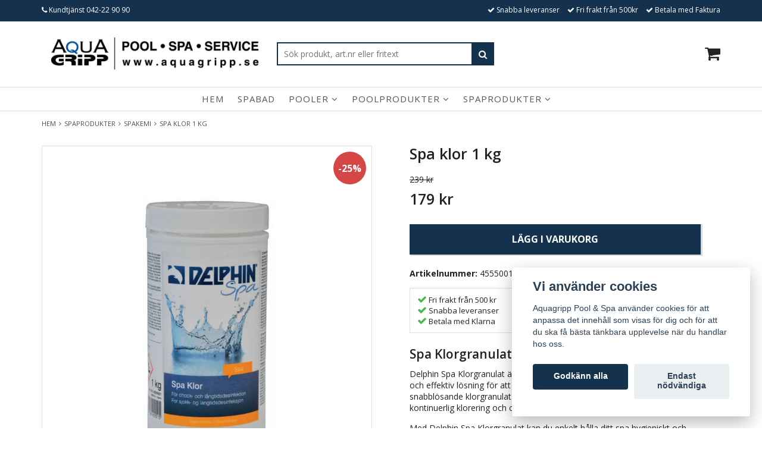

--- FILE ---
content_type: text/html; charset=utf-8
request_url: https://www.aquagripp.se/spaprodukter/spakemi/delphin-spa-klor-1kg
body_size: 20356
content:
<!DOCTYPE html>
<html lang="sv">
<head><script>var fbPixelEventId = Math.floor(Math.random() * 9000000000) + 1000000000;</script><meta property="ix:host" content="cdn.quickbutik.com/images"><meta http-equiv="Content-Type" content="text/html; charset=utf-8">
<title>DELPHIN Spa Klorgranulat 1 kg | Enkel skötsel av ditt spabad | - Aquagripp Pool &amp; Spa</title>
<meta name="author" content="Quickbutik">
<meta name="description" content="Snabblösande klorgranulat som används både till kontinuerlig klorering och chockklorering. Effektiv mot alger. Gör badandet enkelt!">
<link rel="icon" type="image/png" href="https://cdn.quickbutik.com/images/1427b/templates/charme-15/assets/favicon.png?s=35631&auto=format">
<link rel="canonical" href="https://www.aquagripp.se/spaprodukter/spakemi/delphin-spa-klor-1kg">
<meta property="og:description" content="">
<meta property="og:title" content="DELPHIN Spa Klorgranulat 1 kg | Enkel skötsel av ditt spabad | - Aquagripp Pool &amp; Spa">
<meta property="og:url" content="https://www.aquagripp.se/spaprodukter/spakemi/delphin-spa-klor-1kg">
<meta property="og:site_name" content="Aquagripp Pool &amp; Spa">
<meta property="og:type" content="website">
<meta property="og:image" content="https://cdn.quickbutik.com/images/1427b/products/66179911c42a7.png">
<meta property="twitter:card" content="summary">
<meta property="twitter:title" content="Aquagripp Pool &amp; Spa">
<meta property="twitter:description" content="Snabblösande klorgranulat som används både till kontinuerlig klorering och chockklorering. Effektiv mot alger. Gör badandet enkelt!">
<meta property="twitter:image" content="https://cdn.quickbutik.com/images/1427b/products/66179911c42a7.png">
<meta name="viewport" content="width=device-width, initial-scale=1, maximum-scale=5">
<link href="//maxcdn.bootstrapcdn.com/font-awesome/4.6.3/css/font-awesome.min.css" rel="stylesheet" type="text/css">
<link href="//fonts.googleapis.com/css?family=Open+Sans:400,700%7COpen+Sans:400,700" rel="stylesheet" type="text/css"  media="all" /><link href="https://storage.quickbutik.com/stores/1427b/templates/charme-15/css/assets.css?35631" rel="stylesheet">
<link href="https://storage.quickbutik.com/stores/1427b/templates/charme-15/css/styles.css?35631" rel="stylesheet">
<style>.wow{visibility:hidden}</style>
	<meta name="google-site-verification" content="gyCKkMi9QKp-g3bm2H6FTbh9TNysJbHnBIsYby-TYE0" />
<script src="https://www.cognitoforms.com/f/iframe.js"></script>

<!-- Facebook Pixel Code -->
<script>
  !function(f,b,e,v,n,t,s)
  {if(f.fbq)return;n=f.fbq=function(){n.callMethod?
  n.callMethod.apply(n,arguments):n.queue.push(arguments)};
  if(!f._fbq)f._fbq=n;n.push=n;n.loaded=!0;n.version='2.0';
  n.queue=[];t=b.createElement(e);t.async=!0;
  t.src=v;s=b.getElementsByTagName(e)[0];
  s.parentNode.insertBefore(t,s)}(window, document,'script',
  'https://connect.facebook.net/en_US/fbevents.js');
  fbq('init', '1735673266551305');
  fbq('track', 'PageView');
</script>
<noscript><img height="1" width="1" style="display:none"
  src="https://www.facebook.com/tr?id=1735673266551305&ev=PageView&noscript=1"
/></noscript>
<!-- End Facebook Pixel Code -->

<!-- Google Tag Manager -->
<script>(function(w,d,s,l,i){w[l]=w[l]||[];w[l].push({'gtm.start':
new Date().getTime(),event:'gtm.js'});var f=d.getElementsByTagName(s)[0],
j=d.createElement(s),dl=l!='dataLayer'?'&l='+l:'';j.async=true;j.src=
'https://www.googletagmanager.com/gtm.js?id='+i+dl;f.parentNode.insertBefore(j,f);
})(window,document,'script','dataLayer','GTM-PCGCN5C');</script>
<!-- End Google Tag Manager -->
<script type="text/javascript" defer>document.addEventListener('DOMContentLoaded', () => {
    document.body.setAttribute('data-qb-page', 'product');
});</script><script src="/assets/shopassets/cookieconsent/cookieconsent.js?v=230"></script>
<style>
    :root {
        --cc-btn-primary-bg: #14324d !important;
        --cc-btn-primary-text: #fff !important;
        --cc-btn-primary-hover-bg: #14324d !important;
        --cc-btn-primary-hover-text: #fff !important;
    }
</style>
<style>
    html.force--consent,
    html.force--consent body{
        height: auto!important;
        width: 100vw!important;
    }
</style>

    <script type="text/javascript">
    var qb_cookieconsent = initCookieConsent();
    var qb_cookieconsent_blocks = [{"title":"Vi anv\u00e4nder cookies","description":"Aquagripp Pool &amp; Spa anv\u00e4nder cookies f\u00f6r att anpassa det inneh\u00e5ll som visas f\u00f6r dig och f\u00f6r att du ska f\u00e5 b\u00e4sta t\u00e4nkbara upplevelse n\u00e4r du handlar hos oss."},{"title":"N\u00f6dv\u00e4ndiga cookies *","description":"Dessa cookies \u00e4r n\u00f6dv\u00e4ndiga f\u00f6r att butiken ska fungera korrekt och g\u00e5r inte att st\u00e4nga av utan att beh\u00f6va l\u00e4mna denna webbplats. De anv\u00e4nds f\u00f6r att funktionalitet som t.ex. varukorg, skapa ett konto och annat ska fungera korrekt.","toggle":{"value":"basic","enabled":true,"readonly":true}},{"title":"Statistik och prestanda","description":"Dessa cookies g\u00f6r att vi kan r\u00e4kna bes\u00f6k och trafik och d\u00e4rmed ta reda p\u00e5 saker som vilka sidor som \u00e4r mest popul\u00e4ra och hur bes\u00f6karna r\u00f6r sig p\u00e5 v\u00e5r webbplats. All information som samlas in genom dessa cookies \u00e4r sammanst\u00e4lld, vilket inneb\u00e4r att den \u00e4r anonym. Om du inte till\u00e5ter dessa cookies kan vi inte ge dig en lika skr\u00e4ddarsydd upplevelse.","toggle":{"value":"analytics","enabled":false,"readonly":false},"cookie_table":[{"col1":"_ga","col2":"google.com","col3":"2 years","col4":"Google Analytics"},{"col1":"_gat","col2":"google.com","col3":"1 minute","col4":"Google Analytics"},{"col1":"_gid","col2":"google.com","col3":"1 day","col4":"Google Analytics"}]},{"title":"Marknadsf\u00f6ring","description":"Dessa cookies st\u00e4lls in via v\u00e5r webbplats av v\u00e5ra annonseringspartner f\u00f6r att skapa en profil f\u00f6r dina intressen och visa relevanta annonser p\u00e5 andra webbplatser. De lagrar inte direkt personlig information men kan identifiera din webbl\u00e4sare och internetenhet. Om du inte till\u00e5ter dessa cookies kommer du att uppleva mindre riktad reklam.","toggle":{"value":"marketing","enabled":false,"readonly":false}}];
</script>
    <!-- Google Analytics 4 -->
    <script async src="https://www.googletagmanager.com/gtag/js?id=G-BNL0F7BHV7"></script>
    <script>
        window.dataLayer = window.dataLayer || [];
        function gtag(){dataLayer.push(arguments);}

        gtag('consent', 'default', {
            'analytics_storage': 'denied',
            'ad_storage': 'denied',
            'ad_user_data': 'denied',
            'ad_personalization': 'denied',
            'wait_for_update': 500,
        });

        const getConsentForCategory = (category) => (typeof qb_cookieconsent == 'undefined' || qb_cookieconsent.allowedCategory(category)) ? 'granted' : 'denied';

        if (typeof qb_cookieconsent == 'undefined' || qb_cookieconsent.allowedCategory('analytics') || qb_cookieconsent.allowedCategory('marketing')) {
            const analyticsConsent = getConsentForCategory('analytics');
            const marketingConsent = getConsentForCategory('marketing');

            gtag('consent', 'update', {
                'analytics_storage': analyticsConsent,
                'ad_storage': marketingConsent,
                'ad_user_data': marketingConsent,
                'ad_personalization': marketingConsent,
            });
        }

        // Handle consent updates for GA4
        document.addEventListener('QB_CookieConsentAccepted', function(event) {
            const cookie = qbGetEvent(event).cookie;
            const getConsentLevel = (level) => (cookie && cookie.level && cookie.level.includes(level)) ? 'granted' : 'denied';

            gtag('consent', 'update', {
                'analytics_storage': getConsentLevel('analytics'),
                'ad_storage': getConsentLevel('marketing'),
                'ad_user_data': getConsentLevel('marketing'),
                'ad_personalization': getConsentLevel('marketing'),
            });
        });

        gtag('js', new Date());
        gtag('config', 'G-BNL0F7BHV7', { 'allow_enhanced_conversions' : true } );
gtag('event', 'view_item', JSON.parse('{"currency":"SEK","value":"179","items":[{"item_name":"Spa klor 1 kg","item_id":"573","price":"179","item_category":"SPAKEMI","item_variant":"","quantity":"1","description":"<div class=&quot;usp-box&quot;><div class=&quot;usp-info&quot;><i class=&quot;fa fa-check usp-check&quot; aria-hidden=&quot;true&quot;><\/i> Fri frakt fr&aring;n 500 kr<\/div><div class=&quot;usp-info&quot;><i class=&quot;fa fa-check usp-check&quot; aria-hidden=&quot;true&quot;><\/i> Snabba leveranser<\/div><div class=&quot;usp-info&quot;><i class=&quot;fa fa-check usp-check&quot; aria-hidden=&quot;true&quot;><\/i> Betala med Klarna<\/div><\/div><h2>Spa Klorgranulat<\/h2><p>Delphin Spa Klorgranulat &auml;r det perfekta valet f&ouml;r dig som vill ha en enkel och effektiv l&ouml;sning f&ouml;r att h&aring;lla ditt spa rent och fr&auml;scht. Detta snabbl&ouml;sande klorgranulat &auml;r l&auml;tt att anv&auml;nda och kan anv&auml;ndas b&aring;de f&ouml;r kontinuerlig klorering och chockklorering.<\/p><p>Med Delphin Spa Klorgranulat kan du enkelt h&aring;lla ditt spa hygieniskt och fritt fr&aring;n bakterier och andra mikroorganismer. Granulatet l&ouml;ser sig snabbt i vattnet och ger en stark kloreffekt som hj&auml;lper till att bek&auml;mpa eventuella problem med vattenkvaliteten.<\/p><p>Detta klorgranulat &auml;r &auml;ven l&auml;mpligt f&ouml;r anv&auml;ndning i pooler och andra vattenk&auml;llor d&auml;r klorering kr&auml;vs f&ouml;r att h&aring;lla rent och s&auml;kert. S&aring; om du vill ha en enkel och p&aring;litlig l&ouml;sning f&ouml;r att h&aring;lla ditt spa fr&auml;scht och hygieniskt, &auml;r Delphin Spa Klorgranulat det sj&auml;lvklara valet.<\/p><div class=&quot;custom-table&quot;><table style=&quot;margin-left: calc(0%); width: 100%;&quot; width=&quot;100%&quot;><thead><tr><th colspan=&quot;2&quot; style=&quot;width: 98.2731%;&quot;>Rekommenderade vattenv&auml;rden<br><\/th><\/tr><\/thead><tbody><tr><td style=&quot;width: 30.846%;&quot;><strong>pH:<\/strong><br><\/td><td style=&quot;width: 69.0724%;&quot;>7,0 - 7,4<br><\/td><\/tr><tr><td style=&quot;width: 30.846%;&quot;><strong>Klor:<\/strong><br><\/td><td style=&quot;width: 69.0724%;&quot;>0,5 - 3,0 mg\/l (ppm)<br><\/td><\/tr><tr><td style=&quot;width: 30.846%;&quot;><strong>Brom:<\/strong><br><\/td><td style=&quot;width: 69.0724%; text-align: left;&quot;>2,0 - 3,0 mg\/l (ppm)<br><\/td><\/tr><tr><td style=&quot;width: 30.846%;&quot;><strong>Aktivt Syre\/O&sup2;:<\/strong><br><\/td><td style=&quot;width: 69.0724%;&quot;>5,0 - 8,0 mg\/l (ppm)<br><\/td><\/tr><tr><td style=&quot;width: 30.846%;&quot;><strong>Alkalinitet:<\/strong><br><\/td><td style=&quot;width: 69.0724%;&quot;>80,0 - 120,0 mg\/l (ppm)<br><\/td><\/tr><\/tbody><\/table><div class=&quot;usp-box&quot;><div class=&quot;usp-info&quot;><i class=&quot;fa fa-exclamation-circle&quot; aria-hidden=&quot;true&quot;><\/i> L&auml;s alltid och f&ouml;lj anvisningarna p&aring; f&ouml;rpackningen<\/div><\/div><br><strong>F&ouml;re dosering<\/strong><br>&bull; M&auml;t ert spavatten f&ouml;rst med ett vattentest<br>&bull; pH-v&auml;rdet skall ligga mellan <strong>7,0 - 7,4<\/strong><br>&bull; Justera alltid pH-v&auml;rdet f&ouml;rst<br>&bull; Vi rekommenderar att man m&auml;ter regelbundet<br><br><strong>Dosering vid chockklorering och efter vattenbyte<\/strong><br>&bull; Tills&auml;tt 2-3 tsk per 1000l vatten<br>&bull; M&auml;t med ett vattentest f&ouml;r att uppn&aring; de &ouml;nskade v&auml;rdena<br><br><strong>Dosering efter varje bad<\/strong><br>&bull; Chockklorera med 1 tsk per person\/timme\/1000l vatten<br>&bull; Dock ej mer &auml;n 8 tsk<br>&bull; V&auml;nta 6 timmar med att bada efter en chockklorering<br>&bull; M&auml;t med ett vattentest f&ouml;r att uppn&aring; de &ouml;nskade v&auml;rdena<br><br><strong>Anv&auml;ndning<\/strong><br>&bull; L&ouml;s f&ouml;rst upp Spa Klor i en hink med vatten<br>&bull; H&auml;ll sedan l&ouml;sningen i spabadet<br>&bull; Anv&auml;nd inte samma sked f&ouml;r livsmedel<br>&bull; Blanda aldrig denna produkt torrt med andra kemikalier<br><br><strong>F&ouml;rvaring<\/strong><br>&bull; Transportera och lagra produkten st&aring;ende<br>&bull; F&ouml;rvaras i originalf&ouml;rpackningen, svalt och m&ouml;rkt<br>&bull; F&ouml;rvaras inl&aring;st och o&aring;tkomlig f&ouml;r barn<br>&bull; Produkten f&aring;r ej f&ouml;rt&auml;ras<br><br><br><ul class=&quot;unordered-list&quot;><li class=&quot;list-item&quot;><div class=&quot;list-item-block&quot;><a class=&quot;list-item-link&quot; href=&quot;https:\/\/www.dropbox.com\/s\/kysx49sdd10fz7i\/sakerhetsdatablad-klor.pdf?dl=0&quot; rel=&quot;noopener&quot; target=&quot;_blank&quot;><i class=&quot;fa fa-file-pdf-o&quot; aria-hidden=&quot;true&quot;><\/i> S&auml;kerhetsdatablad<\/a><\/div><\/li><li class=&quot;list-item&quot;><div class=&quot;list-item-block&quot;><a class=&quot;list-item-link&quot; href=&quot;https:\/\/www.dropbox.com\/s\/8f4mwe0gfvz3u6o\/skotselguide-delphin-spa.pdf?dl=0&quot; rel=&quot;noopener&quot; target=&quot;_blank&quot;><i class=&quot;fa fa-file-pdf-o&quot; aria-hidden=&quot;true&quot;><\/i> Sk&ouml;tselguide<\/a><\/div><\/li><\/ul><\/div>","image_url":"https%3A%2F%2Fcdn.quickbutik.com%2Fimages%2F1427b%2Fproducts%2F66179911c42a7.png"}]}'));

        const gaClientIdPromise = new Promise(resolve => {
            gtag('get', 'G-BNL0F7BHV7', 'client_id', resolve);
        });
        const gaSessionIdPromise = new Promise(resolve => {
            gtag('get', 'G-BNL0F7BHV7', 'session_id', resolve);
        });

        Promise.all([gaClientIdPromise, gaSessionIdPromise]).then(([gaClientId, gaSessionId]) => {
            var checkoutButton = document.querySelector("a[href='/cart/index']");
            if (checkoutButton) {
                checkoutButton.onclick = function() {
                    var query = new URLSearchParams({
                        ...(typeof qb_cookieconsent == 'undefined' || qb_cookieconsent.allowedCategory('analytics') ? {
                            gaClientId,
                            gaSessionId,
                        } : {}),
                        consentCategories: [
                            ...(typeof qb_cookieconsent == 'undefined' || qb_cookieconsent.allowedCategory('analytics')) ? ['analytics'] : [],
                            ...(typeof qb_cookieconsent == 'undefined' || qb_cookieconsent.allowedCategory('marketing')) ? ['marketing'] : [],
                        ],
                    });
                    this.setAttribute("href", "/cart/index?" + query.toString());
                };
            }
        });
    </script>
    <!-- End Google Analytics 4 --></head>
<body>

<div class="nav-container">
	<nav class="top-bar overlay-bar">
        <div class="top-panel hidden-xs">
            <div class="container">
              <div class="row">
                 <div class="col-md-6 col-sm-4 col-xs-12">
                    <div class="top_left_content">
                         <i class='fa fa-phone'></i> Kundtjänst <a class="top-panel-link" href="tel:+4642229090">042-22 90 90</a>
                    </div>
                 </div>
                 <div class="col-md-6 col-sm-8 col-xs-12"> 
                    <div class="top_right_content">
        					<i class='fa fax fa-check'></i> Snabba leveranser
        				
        					<i class='fa fax fa-check'></i> Fri frakt från 500kr
        				
        					<i class='fa fax fa-check'></i> Betala med Faktura
                    </div>
                 </div>
              </div>
           </div>
       </div>
		<div class="container">
		<div class="nav-menu">
			<div class="row">
				<div class="col-sm-12 col-md-12">
				    <div class="row mobile-top-bar">
				        <div class="col-xs-12 burger-wrapper d-lg-flex align-items-lg-center head-margin">
				            <div class="top-logo hidden-xs hidden-sm col-lg-4 ">
            				    <a class="logo-link " href="https://www.aquagripp.se" title="Aquagripp Pool &amp; Spa">
                				    
                					<img class="logo logo-light img-responsive" alt="Aquagripp Pool &amp; Spa logo" src="https://cdn.quickbutik.com/images/1427b/templates/charme-15/assets/logo.png?s=35631&auto=format">
            					</a>
        				    </div>
        				    <div class="visible-xs visible-sm mobile-toggle col-xs-2">
                		        <a class="c-hamburger c-hamburger--htx" href="#mobile-menu"><span>toggle</span></a>
                		    </div>
                		    
                		    <div class="col-lg-4 col-md-5 col-sm-8 col-xs-8 sokruta">
                    	        <div id="sok" class="pull-left" style="width:100%;">
                                    <form action="/shop/search" method="get">
                                        <div class="search-wrapper">
                                            <input class="search_text" name="s" type="text" placeholder="Sök produkt, art.nr eller fritext" value="">
                                            <button class="search_submit" type="submit" aria-label="Sök">
                                            <i class="fa fa-search"></i>
                                            </button>
                                            <div class="clear"></div>
                                        </div>
                                    </form>
                                </div>
                    	    </div>
        			        <div class="top-right-section col-xs-2 d-lg-flex align-items-lg-center justify-content-lg-end">
        			            <div class="hidden-xs hidden-sm">
                				</div>
                				<div class="hidden-xs hidden-sm">
                					</div>
                				<div class="hidden-xs hidden-sm">
                        		    </div>
                                <div class="top-bar-cart">
            		                <div class="top-bar-cart-icon">
            		                    <div class="hidden-xs hidden-sm top-bar-cart-total">0</div>
            		                        <div class="nav navbar-nav navbar-right">
            		                            <div class="dropdown cartMenu">
            		                    
            		                                <a href="#" class="dropdown-toggle cart" data-toggle="dropdown"><i class="fa fa-shopping-cart"></i></a>
            		                    
            		                                <ul class="dropdown-menu cart-content" role="menu">
            		                                <li class="visible-xs">
            		                                    <div class="pull-right cart-close">
            		                                        <a href="#" class="dropdown-toggle cart" data-toggle="dropdown"><i class="fa fa-times"></i></a>
            		                                    </div>
            		                                </li>
            		                                <li class="qs-cart-empty" >
            		                                    <p style="padding: 28px;font-weight: 600;margin:0;">Din varukorg är tom, men det behöver den inte vara.</p>
            		                                </li>
            		                                <li class="qs-cart-update" style="display:none;" >
            		                                    <div class="visible-xs" id="CARTHEADER">Din varukorg</div>
            		                                    <table id="CARTITEMS" class="table table-condensed ">
            		                                        <thead>
            		                                            <tr>
            		                                                <td style="width: 220px;">Produkt</td>
            		                                                <td style="width: 127px" class="td-qty">Antal</td>
            		                                                <td style="width: 115px" class="hidden-xs">Pris</td>
            		                                            </tr>
            		                                        </thead>
            		                                        <tbody>
            		                                        </tbody>
            		                                        <tfoot>
            		                                            <tr>
            		                                                <td colspan="1"></td>
            		                                                <td class="cartTotal">0,00 SEK</td>
            		                                                <td colspan="1" class="text-right">
            		                                                    <a href="/cart/index" class="btn btn-primary-custom btn-lg checkout">Till kassan</a>
            		                                                </td>
            		                                            </tr>
            		                                        </tfoot>
            		                                    </table>
            		                                    
            		                                    <div class="visible-xs cart-close"><a href="#" class="dropdown-toggle cart cart-continue btn" data-toggle="dropdown">Fortsätt handla</a></div>
            		                                    
            		                                    </li>
            		                                    
            		                                    
            		                                    <li class="c-slide-wrapper">
            		                                        <hr style="margin:5px 0;">
            		                                        <h3 class="upsell-head">Köp till</h3>
            		                                        <ul id="cart-slide">
            		                                            <li class="cart-prod ls1" data-url="/poolprodukter/badtillbehor/plastglas/vinglas-30-cl-4-pack"></li>
            		                                            <li class="cart-prod ls2" data-url="/poolprodukter/badtillbehor/badleksaker/kortlek-vattentalig"></li>
            		                                            <li class="cart-prod ls3" data-url="/poolprodukter/stadutrustning/delphin-kantrengoringssvamp"></li>
            		                                            <li class="cart-prod ls4" data-url="/poolprodukter/badtillbehor/badanka/badanka-med-snorkel"></li>
            		                                            <li class="cart-prod ls5" data-url="/spaprodukter/stadutrustning-spa/delphin-spa-filterrengorare"></li>
            		                    
            		                                        </ul>
            		                                        <div class="cart-nav"></div>
            		                                        <hr style="margin:5px 0;">
            		                                    </li>
            		                    
            		                                </ul>
            		                            </div>
            		                        </div>            		                </div>
        		                </div>
        			        </div>
				        </div>
				    </div> 
				</div>
		    </div>
		</div>
		</div>
		<div class="nav-menu hidden-xs hidden-sm">
		    <div>
				<div class="hidden-xs hidden-sm">
				    <div class="menu-center">
				        <ul class="menu">
    					        <li class="has-dropdown ">
    					            <a href="/" title="Hem">Hem</a>
        						</li>
    					        <li class="has-dropdown ">
    					            <a href="/spabad" title="Spabad">Spabad</a>
        						</li>
    					        <li class="has-dropdown">
    					            <a class="head " href="/pool">Pooler&nbsp;<i class="fa fa-angle-down"></i> </a>
    				            </li>
    							<div class="subnav fullbredd container showimg subfull335">
        							<div class="subnav_items">
        							<ul>
        							        <li><a class="" href="/pool/europool">Europool</a></li>
        							        <li><a class="" href="/pool/polyfaser">Polyfaser</a></li>
        							        <li><a class="" href="/pool/gullberg-jansson-glasfiberpool">Gullberg &amp; Jansson</a></li>
        							        <li><a class="" href="/pool/thermopool">Thermopool</a></li>
        						    </ul>
        						    </div>
        						    <div class="subnav_images">
            						    <div class="subnav_image_1">
            						    <a href="/pool">
            						        <img class="img-responsive fr-dib" src="" alt="">
            						        <p class="h3"></p>
            						        <p class="sutext"></p>
            						        </a>
            						    </div>
            						    <div class="subnav_image_2">
            						    <a href="/pool">
            						        <img class="img-responsive fr-dib" src="" alt="Pooler">
            						        <p class="h3"></p>
            						        <p class="sutext"></p>
            						    </a>
            						    </div>
    
        						    </div>
    							</div>
    					        <li class="has-dropdown">
    					            <a class="head " href="/poolprodukter">Poolprodukter&nbsp;<i class="fa fa-angle-down"></i> </a>
    				            </li>
    							<div class="subnav fullbredd container showimg subfull314">
        							<div class="subnav_items">
        							<ul>
        							        <li><a class="" href="/poolprodukter/automatisk-dosering">Auto dosering</a></li>
        							        <li><a class="" href="/poolprodukter/badtillbehor">Badtillbehör</a></li>
        							        <li><a class="" href="/poolprodukter/belysning">Belysning</a></li>
        							        <li><a class="" href="/poolprodukter/braddavlopp">Bräddavlopp │ Skimmer</a></li>
        							        <li><a class="" href="/poolprodukter/inlopp">Inlopp</a></li>
        							        <li><a class="" href="/poolprodukter/poolkantsten">Poolkantsten</a></li>
        							        <li><a class="" href="/poolprodukter/poolkemi">Poolkemi</a></li>
        							        <li><a class="" href="/poolprodukter/poolliner">Poolliner</a></li>
        							        <li><a class="" href="/poolprodukter/pumpar">Poolpump</a></li>
        							        <li><a class="" href="/poolprodukter/poolrobot">Poolrobotar</a></li>
        							        <li><a class="" href="/poolprodukter/poolskydd">Poolskydd</a></li>
        							        <li><a class="" href="/pooltak">Pooltak</a></li>
        							        <li><a class="" href="/poolprodukter/pvc-ror-slang-kopplingar">Rör│Slang│Kopplingar</a></li>
        							        <li><a class="" href="/poolprodukter/rengoringsprodukter">Rengöring</a></li>
        							        <li><a class="" href="/poolprodukter/saltklorinator">Saltklorinator</a></li>
        							        <li><a class="" href="/poolprodukter/sandfilter">Sandfilter</a></li>
        							        <li><a class="" href="/poolprodukter/poolsteg-trappa">Stegar │ trappor</a></li>
        							        <li><a class="" href="/poolprodukter/stadutrustning">Städutrustning</a></li>
        							        <li><a class="" href="/poolprodukter/testutrustning">Testutrustning</a></li>
        							        <li><a class="" href="/poolprodukter/uv-rening">UV-rening</a></li>
        							        <li><a class="" href="/poolprodukter/varmepump">Värmepumpar</a></li>
        						    </ul>
        						    </div>
        						    <div class="subnav_images">
            						    <div class="subnav_image_1">
            						    <a href="/poolprodukter">
            						        <img class="img-responsive fr-dib" src="" alt="">
            						        <p class="h3"></p>
            						        <p class="sutext"></p>
            						        </a>
            						    </div>
            						    <div class="subnav_image_2">
            						    <a href="/poolprodukter">
            						        <img class="img-responsive fr-dib" src="" alt="Poolprodukter">
            						        <p class="h3"></p>
            						        <p class="sutext"></p>
            						    </a>
            						    </div>
    
        						    </div>
    							</div>
    					        <li class="has-dropdown">
    					            <a class="head " href="/spaprodukter">Spaprodukter&nbsp;<i class="fa fa-angle-down"></i> </a>
    				            </li>
    							<div class="subnav fullbredd container showimg subfull309">
        							<div class="subnav_items">
        							<ul>
        							        <li><a class="" href="/spaprodukter/locklyftare">Locklyftare</a></li>
        							        <li><a class="" href="/spaprodukter/rengoringsprodukter-spa">Rengöring</a></li>
        							        <li><a class="" href="/spaprodukter/spafilter">Spafilter</a></li>
        							        <li><a class="" href="/spaprodukter/spakemi">Spakemi</a></li>
        							        <li><a class="" href="/spaprodukter/spalock">Spalock</a></li>
        							        <li><a class="" href="/spaprodukter/spatillbehor">Spatillbehör</a></li>
        							        <li><a class="" href="/spaprodukter/stadutrustning-spa">Städutrustning</a></li>
        							        <li><a class="" href="/spaprodukter/testutrusting">Testutrustning</a></li>
        							        <li><a class="" href="/spaprodukter/spapumpar">Spapumpar</a></li>
        							        <li><a class="" href="/spaprodukter/spabadsvarmare-energieffektiv-uppvarmning">Värmare</a></li>
        							        <li><a class="" href="/spaprodukter/styrboxar-spabad">Styrbox</a></li>
        							        <li><a class="" href="/spaprodukter/spa-cover">Spa Cover</a></li>
        						    </ul>
        						    </div>
        						    <div class="subnav_images">
            						    <div class="subnav_image_1">
            						    <a href="/spaprodukter">
            						        <img class="img-responsive fr-dib" src="" alt="">
            						        <p class="h3"></p>
            						        <p class="sutext"></p>
            						        </a>
            						    </div>
            						    <div class="subnav_image_2">
            						    <a href="/spaprodukter">
            						        <img class="img-responsive fr-dib" src="" alt="Spaprodukter">
            						        <p class="h3"></p>
            						        <p class="sutext"></p>
            						    </a>
            						    </div>
    
        						    </div>
    							</div>
    					</ul>
				    </div>
				</div>
			</div>
		</div>
			
	</nav>
</div>
	<div class="logo hidden-lg hidden-md col-sm-12 col-xs-12">
        <div class="site-title">
            <a href="https://www.aquagripp.se">
                    <img id="logo" src="https://cdn.quickbutik.com/images/1427b/templates/charme-15/assets/logo.png?s=35631&auto=format" />
             </a>
        </div>
    </div>
<div class="main-container">
    <!-- Breadcrumbs --><div class="container">
        <nav class="breadcrumb" aria-label="breadcrumbs"><a href="/" title="Hem">Hem <i class="fa fa-angle-right" aria-hidden="true"></i> </a>
    	<a href="/spaprodukter" title="SPAPRODUKTER">SPAPRODUKTER <i class="fa fa-angle-right" aria-hidden="true"></i> </a>
    	<a href="/spaprodukter/spakemi" title="SPAKEMI">SPAKEMI <i class="fa fa-angle-right" aria-hidden="true"></i> </a>
    	<a href="/spaprodukter/spakemi/delphin-spa-klor-1kg" title="Spa klor 1 kg">Spa klor 1 kg </a>
    	</nav>
</div>
    
    <!-- The main content --><div class="container">
<!-- Product Detail -->
<div class="product-details">
	<article id="product" itemscope itemtype="http://schema.org/Product">
	<div class="row">
    <div class="col-xs-12 col-sm-6 img wow fadeIn">
        <div class="product-images">
            <div class="disc-label" data-price="179 kr" data-orgprice="239 kr"></div>
            <ul id="lightSlider">
				<li data-thumb="https://cdn.quickbutik.com/images/1427b/products/66179911c42a7.png" class="active qs-product-image6635">
				    <a href="https://cdn.quickbutik.com/images/1427b/products/66179911c42a7.png" title="Spa klor 1 kg">
					    <img itemprop="image" class="product-images-border" src="https://cdn.quickbutik.com/images/1427b/products/66179911c42a7.png?auto=format" alt="Spa klor 1 kg">
					</a>
				</li>
		    </ul>
		    <br />
		</div>
    </div>
    <div class="col-xs-12 col-sm-6">
        <div class="section_product_info">
        
        
        <h1 itemprop="name">Spa klor 1 kg</h1>
        
        <div class="marginbottom20"></div>
        <div data-qb-selector="product-price-container">
                <s class="qs-product-before-price">239 kr</s>
            
            <div itemprop="offers" itemscope itemtype="http://schema.org/Offer">
            
            	<div class="amount qs-product-price">179 kr</div>
            	<meta itemprop="price" content="179">
            	<meta itemprop="itemCondition" content="http://schema.org/NewCondition">
            	<meta itemprop="priceCurrency" content="SEK">
            	<link itemprop="availability" href="http://schema.org/InStock">
            	<meta itemprop="url" content="https://www.aquagripp.se/spaprodukter/spakemi/delphin-spa-klor-1kg">
            </div>
        </div>
        
        <div class="fields-wrapper">
            <div class="prod-fields"></div>
        </div>
        
        <meta itemprop="sku" content="4555001">
        <meta itemprop="mpn" content="4555001">
        <meta itemprop="brand" content="DELPHIN">
        
        <div>
            
            <form class="qs-cart form" method="post">     
                <input type="hidden" class="qs-cart-pid"    value="573">
                <input type="hidden" class="qs-cart-price"  value="179">
				 
                
				<div class="row">
                <div class="form-group col-xs-12 addCart">
                    <input name="qs-cart-qty" type="hidden" min="1" max="100" class="qs-cart-qty form-control span4" value="1" />
                    <button name="checkout" data-unavailable-txt="Kontakta oss för leveranstid!" class="btn btn-primary-custom qs-cart-submit btn-lg qty-cart-submit" type="submit">Lägg i varukorg</button>
                </div>
  				</div>
            </form>
            
            <div class="product-info-box product-sku-box"><strong>Artikelnummer:</strong> <span class="product-current-sku">4555001</span></div>
            
            
            <div class="product_description product-description-wrapper" itemprop="description">
                <div class="usp-box"><div class="usp-info"><i class="fa fa-check usp-check" aria-hidden="true"></i> Fri frakt från 500 kr</div><div class="usp-info"><i class="fa fa-check usp-check" aria-hidden="true"></i> Snabba leveranser</div><div class="usp-info"><i class="fa fa-check usp-check" aria-hidden="true"></i> Betala med Klarna</div></div><h2>Spa Klorgranulat</h2><p>Delphin Spa Klorgranulat är det perfekta valet för dig som vill ha en enkel och effektiv lösning för att hålla ditt spa rent och fräscht. Detta snabblösande klorgranulat är lätt att använda och kan användas både för kontinuerlig klorering och chockklorering.</p><p>Med Delphin Spa Klorgranulat kan du enkelt hålla ditt spa hygieniskt och fritt från bakterier och andra mikroorganismer. Granulatet löser sig snabbt i vattnet och ger en stark kloreffekt som hjälper till att bekämpa eventuella problem med vattenkvaliteten.</p><p>Detta klorgranulat är även lämpligt för användning i pooler och andra vattenkällor där klorering krävs för att hålla rent och säkert. Så om du vill ha en enkel och pålitlig lösning för att hålla ditt spa fräscht och hygieniskt, är Delphin Spa Klorgranulat det självklara valet.</p><div class="custom-table"><table style="margin-left: calc(0%); width: 100%;" width="100%"><thead><tr><th colspan="2" style="width: 98.2731%;">Rekommenderade vattenvärden<br></th></tr></thead><tbody><tr><td style="width: 30.846%;"><strong>pH:</strong><br></td><td style="width: 69.0724%;">7,0 - 7,4<br></td></tr><tr><td style="width: 30.846%;"><strong>Klor:</strong><br></td><td style="width: 69.0724%;">0,5 - 3,0 mg/l (ppm)<br></td></tr><tr><td style="width: 30.846%;"><strong>Brom:</strong><br></td><td style="width: 69.0724%; text-align: left;">2,0 - 3,0 mg/l (ppm)<br></td></tr><tr><td style="width: 30.846%;"><strong>Aktivt Syre/O²:</strong><br></td><td style="width: 69.0724%;">5,0 - 8,0 mg/l (ppm)<br></td></tr><tr><td style="width: 30.846%;"><strong>Alkalinitet:</strong><br></td><td style="width: 69.0724%;">80,0 - 120,0 mg/l (ppm)<br></td></tr></tbody></table><div class="usp-box"><div class="usp-info"><i class="fa fa-exclamation-circle" aria-hidden="true"></i> Läs alltid och följ anvisningarna på förpackningen</div></div><br><strong>Före dosering</strong><br>• Mät ert spavatten först med ett vattentest<br>• pH-värdet skall ligga mellan <strong>7,0 - 7,4</strong><br>• Justera alltid pH-värdet först<br>• Vi rekommenderar att man mäter regelbundet<br><br><strong>Dosering vid chockklorering och efter vattenbyte</strong><br>• Tillsätt 2-3 tsk per 1000l vatten<br>• Mät med ett vattentest för att uppnå de önskade värdena<br><br><strong>Dosering efter varje bad</strong><br>• Chockklorera med 1 tsk per person/timme/1000l vatten<br>• Dock ej mer än 8 tsk<br>• Vänta 6 timmar med att bada efter en chockklorering<br>• Mät med ett vattentest för att uppnå de önskade värdena<br><br><strong>Användning</strong><br>• Lös först upp Spa Klor i en hink med vatten<br>• Häll sedan lösningen i spabadet<br>• Använd inte samma sked för livsmedel<br>• Blanda aldrig denna produkt torrt med andra kemikalier<br><br><strong>Förvaring</strong><br>• Transportera och lagra produkten stående<br>• Förvaras i originalförpackningen, svalt och mörkt<br>• Förvaras inlåst och oåtkomlig för barn<br>• Produkten får ej förtäras<br><br><br><ul class="unordered-list"><li class="list-item"><div class="list-item-block"><a class="list-item-link" href="https://www.dropbox.com/s/kysx49sdd10fz7i/sakerhetsdatablad-klor.pdf?dl=0" rel="noopener" target="_blank"><i class="fa fa-file-pdf-o" aria-hidden="true"></i> Säkerhetsdatablad</a></div></li><li class="list-item"><div class="list-item-block"><a class="list-item-link" href="https://www.dropbox.com/s/8f4mwe0gfvz3u6o/skotselguide-delphin-spa.pdf?dl=0" rel="noopener" target="_blank"><i class="fa fa-file-pdf-o" aria-hidden="true"></i> Skötselguide</a></div></li></ul></div>
            </div>
            
        </div>
        </div>
    </div> <!-- /col-sm-6 -->
    </div>
  </article>
</div>
<div class="clearfix"></div>
    <h3 class="related-products">Relaterade produkter</h3>
    
    <div class="row">
    
    
    
    
    
    
    
    
    
    
    
    
    <div class="col-md-3 col-xs-6 product wow fadeIn" data-pid="141">
        <div class="widget-area-browse" style="width:100%;">
            <div class="container-item">
            <div class="item">        
                <div class="product-images">
                    <div class="post-header image_no_autoheight  ">
                        <img alt="Aktivt syre granulat 1 kg" src="https://cdn.quickbutik.com/images/1427b/products/66179e616e889.png?w=280&h=280&auto=format">
                    </div>
                </div>
                  
                <div class="item-overlay"> 
                    <a title="Aktivt syre granulat 1 kg" href="/spaprodukter/spakemi/spa-time-aktivt-syre-granulat-1kg"></a>
                </div>
            </div><!-- item-->  
            </div><!-- container-item -->
            
            <div class="widget-info">
            <div class="widget-text">
            <a title="Aktivt syre granulat 1 kg" href="/spaprodukter/spakemi/spa-time-aktivt-syre-granulat-1kg">Aktivt syre granulat 1 kg</a>
             </div>
            <div class="amount rp-amount">
                    
                    349 kr 
                </div>
            
                <div class="widget-text">
                    <a href="/spaprodukter/spakemi/spa-time-aktivt-syre-granulat-1kg" title="Aktivt syre granulat 1 kg" class="btn btn-block btn-inverse buy-button qs-cart-submit">
						Köp!
					</a>
                </div>
                
            </div>
        </div><!-- /End widget-area -->
    </div>
    <div class="col-md-3 col-xs-6 product wow fadeIn" data-pid="145">
        <div class="widget-area-browse" style="width:100%;">
            <div class="container-item">
            <div class="item">        
                <div class="product-images">
                    <div class="post-header image_no_autoheight  ">
                        <img alt="Antiskum 1 liter" src="https://cdn.quickbutik.com/images/1427b/products/6617a17e580d2.png?w=280&h=280&auto=format">
                    </div>
                </div>
                  
                <div class="item-overlay"> 
                    <a title="Antiskum 1 liter" href="/spaprodukter/spakemi/spa-time-antifoam-1-liter"></a>
                </div>
            </div><!-- item-->  
            </div><!-- container-item -->
            
            <div class="widget-info">
            <div class="widget-text">
            <a title="Antiskum 1 liter" href="/spaprodukter/spakemi/spa-time-antifoam-1-liter">Antiskum 1 liter</a>
             </div>
            <div class="amount rp-amount">
                    
                    329 kr 
                </div>
            
                <div class="widget-text">
                    <a href="/spaprodukter/spakemi/spa-time-antifoam-1-liter" title="Antiskum 1 liter" class="btn btn-block btn-inverse buy-button qs-cart-submit">
						Köp!
					</a>
                </div>
                
            </div>
        </div><!-- /End widget-area -->
    </div>
    <div class="col-md-3 col-xs-6 product wow fadeIn" data-pid="147">
        <div class="widget-area-browse" style="width:100%;">
            <div class="container-item">
            <div class="item">        
                <div class="product-images">
                    <div class="post-header image_no_autoheight  ">
                        <img alt="Kristallklar 1 liter" src="https://cdn.quickbutik.com/images/1427b/products/6617a144b58f3.png?w=280&h=280&auto=format">
                    </div>
                </div>
                  
                <div class="item-overlay"> 
                    <a title="Kristallklar 1 liter" href="/spaprodukter/spakemi/spa-time-krystalklar-1-liter"></a>
                </div>
            </div><!-- item-->  
            </div><!-- container-item -->
            
            <div class="widget-info">
            <div class="widget-text">
            <a title="Kristallklar 1 liter" href="/spaprodukter/spakemi/spa-time-krystalklar-1-liter">Kristallklar 1 liter</a>
             </div>
            <div class="amount rp-amount">
                    
                    199 kr 
                </div>
            
                <div class="widget-text">
                    <a href="/spaprodukter/spakemi/spa-time-krystalklar-1-liter" title="Kristallklar 1 liter" class="btn btn-block btn-inverse buy-button qs-cart-submit">
						Köp!
					</a>
                </div>
                
            </div>
        </div><!-- /End widget-area -->
    </div>
    <div class="col-md-3 col-xs-6 product wow fadeIn" data-pid="563">
        <div class="widget-area-browse" style="width:100%;">
            <div class="container-item">
            <div class="item">        
                <div class="disc-label" data-price="259 kr" data-orgprice="325 kr"></div>
                <div class="product-images">
                    <div class="post-header image_no_autoheight  ">
                        <img alt="Foam Fighter 1 L" src="https://cdn.quickbutik.com/images/1427b/products/66179c71c8c7a.png?w=280&h=280&auto=format">
                    </div>
                </div>
                  
                <div class="item-overlay"> 
                    <a title="Foam Fighter 1 L" href="/spaprodukter/spakemi/delphin-spa-foam-fighter-1-liter"></a>
                </div>
            </div><!-- item-->  
            </div><!-- container-item -->
            
            <div class="widget-info">
            <div class="widget-text">
            <a title="Foam Fighter 1 L" href="/spaprodukter/spakemi/delphin-spa-foam-fighter-1-liter">Foam Fighter 1 L</a>
             </div>
            <div class="amount rp-amount">
                    
                    259 kr <span class="before_price">325 kr</span>
                </div>
            
                <div class="widget-text">
                    <a href="/spaprodukter/spakemi/delphin-spa-foam-fighter-1-liter" title="Foam Fighter 1 L" class="btn btn-block btn-inverse buy-button qs-cart-submit">
						Köp!
					</a>
                </div>
                
            </div>
        </div><!-- /End widget-area -->
    </div>
    <div class="col-md-3 col-xs-6 product wow fadeIn" data-pid="564">
        <div class="widget-area-browse" style="width:100%;">
            <div class="container-item">
            <div class="item">        
                <div class="disc-label" data-price="239 kr" data-orgprice="312 kr"></div>
                <div class="product-images">
                    <div class="post-header image_no_autoheight  ">
                        <img alt="Kalkstabilisator 1 L" src="https://cdn.quickbutik.com/images/1427b/products/66179c9c1b048.png?w=280&h=280&auto=format">
                    </div>
                </div>
                  
                <div class="item-overlay"> 
                    <a title="Kalkstabilisator 1 L" href="/spaprodukter/spakemi/delphin-spa-kalkstabilisator-1-liter"></a>
                </div>
            </div><!-- item-->  
            </div><!-- container-item -->
            
            <div class="widget-info">
            <div class="widget-text">
            <a title="Kalkstabilisator 1 L" href="/spaprodukter/spakemi/delphin-spa-kalkstabilisator-1-liter">Kalkstabilisator 1 L</a>
             </div>
            <div class="amount rp-amount">
                    
                    239 kr <span class="before_price">312 kr</span>
                </div>
            
                <div class="widget-text">
                    <a href="/spaprodukter/spakemi/delphin-spa-kalkstabilisator-1-liter" title="Kalkstabilisator 1 L" class="btn btn-block btn-inverse buy-button qs-cart-submit">
						Köp!
					</a>
                </div>
                
            </div>
        </div><!-- /End widget-area -->
    </div>
    <div class="col-md-3 col-xs-6 product wow fadeIn" data-pid="566">
        <div class="widget-area-browse" style="width:100%;">
            <div class="container-item">
            <div class="item">        
                <div class="disc-label" data-price="149 kr" data-orgprice="107 kr"></div>
                <div class="product-images">
                    <div class="post-header image_no_autoheight  ">
                        <img alt="Hardness Up 1 kg" src="https://cdn.quickbutik.com/images/1427b/products/66179b49505eb.png?w=280&h=280&auto=format">
                    </div>
                </div>
                  
                <div class="item-overlay"> 
                    <a title="Hardness Up 1 kg" href="/spaprodukter/spakemi/delphin-spa-hardness-up-1kg"></a>
                </div>
            </div><!-- item-->  
            </div><!-- container-item -->
            
            <div class="widget-info">
            <div class="widget-text">
            <a title="Hardness Up 1 kg" href="/spaprodukter/spakemi/delphin-spa-hardness-up-1kg">Hardness Up 1 kg</a>
             </div>
            <div class="amount rp-amount">
                    
                    149 kr <span class="before_price">107 kr</span>
                </div>
            
                <div class="widget-text">
                    <a href="/spaprodukter/spakemi/delphin-spa-hardness-up-1kg" title="Hardness Up 1 kg" class="btn btn-block btn-inverse buy-button qs-cart-submit">
						Köp!
					</a>
                </div>
                
            </div>
        </div><!-- /End widget-area -->
    </div>
    <div class="col-md-3 col-xs-6 product wow fadeIn" data-pid="568">
        <div class="widget-area-browse" style="width:100%;">
            <div class="container-item">
            <div class="item">        
                <div class="disc-label" data-price="179 kr" data-orgprice="235 kr"></div>
                <div class="product-images">
                    <div class="post-header image_no_autoheight  ">
                        <img alt="Gentle Clarifier 1 L" src="https://cdn.quickbutik.com/images/1427b/products/66179cc6497f8.png?w=280&h=280&auto=format">
                    </div>
                </div>
                  
                <div class="item-overlay"> 
                    <a title="Gentle Clarifier 1 L" href="/spaprodukter/spakemi/delphin-spa-gentle-clarifier-1-liter"></a>
                </div>
            </div><!-- item-->  
            </div><!-- container-item -->
            
            <div class="widget-info">
            <div class="widget-text">
            <a title="Gentle Clarifier 1 L" href="/spaprodukter/spakemi/delphin-spa-gentle-clarifier-1-liter">Gentle Clarifier 1 L</a>
             </div>
            <div class="amount rp-amount">
                    
                    179 kr <span class="before_price">235 kr</span>
                </div>
            
                <div class="widget-text">
                    <a href="/spaprodukter/spakemi/delphin-spa-gentle-clarifier-1-liter" title="Gentle Clarifier 1 L" class="btn btn-block btn-inverse buy-button qs-cart-submit">
						Köp!
					</a>
                </div>
                
            </div>
        </div><!-- /End widget-area -->
    </div>
    <div class="col-md-3 col-xs-6 product wow fadeIn" data-pid="578">
        <div class="widget-area-browse" style="width:100%;">
            <div class="container-item">
            <div class="item">        
                <div class="disc-label" data-price="87 kr" data-orgprice="119 kr"></div>
                <div class="product-images">
                    <div class="post-header image_no_autoheight  ">
                        <img alt="pH Plus 1 kg" src="https://cdn.quickbutik.com/images/1427b/products/66179a156643d.png?w=280&h=280&auto=format">
                    </div>
                </div>
                  
                <div class="item-overlay"> 
                    <a title="pH Plus 1 kg" href="/spaprodukter/spakemi/delphin-spa-ph-plus-1kg"></a>
                </div>
            </div><!-- item-->  
            </div><!-- container-item -->
            
            <div class="widget-info">
            <div class="widget-text">
            <a title="pH Plus 1 kg" href="/spaprodukter/spakemi/delphin-spa-ph-plus-1kg">pH Plus 1 kg</a>
             </div>
            <div class="amount rp-amount">
                    
                    87 kr <span class="before_price">119 kr</span>
                </div>
            
                <div class="widget-text">
                    <a href="/spaprodukter/spakemi/delphin-spa-ph-plus-1kg" title="pH Plus 1 kg" class="btn btn-block btn-inverse buy-button qs-cart-submit">
						Köp!
					</a>
                </div>
                
            </div>
        </div><!-- /End widget-area -->
    </div>
    </div>
</div><footer>
    <div class="container">
   <div class="section_footer">
         <div class="row">
            <div class="footer-all">
            <div class="footer-main col-md-3 col-xs-12 order-2">
            <h3 class="foot-expand">Produkter<span class="block-toggler-icon"></span></h3>
            <ul class="foot-toggle">
		        <li class="has-dropdown ">
		            <a href="/" title="Hem">Hem</a>
				</li>
		        <li class="has-dropdown ">
		            <a href="/spabad" title="Spabad">Spabad</a>
				</li>
		        <li class="has-dropdown ">
		            <a href="/pool" title="Pooler">Pooler</a>
				</li>
		        <li class="has-dropdown ">
		            <a href="/poolprodukter" title="Poolprodukter">Poolprodukter</a>
				</li>
		        <li class="has-dropdown ">
		            <a href="/spaprodukter" title="Spaprodukter">Spaprodukter</a>
				</li>
	        </ul>
	        </div>
                    <div class=" col-md-12 col-xs-12 footer-news">
                       <div class="section_newsletter">
                          <h4>Anmäl dig till vårt nyhetsbrev</h4>
                          <div class="lg-space"></div>
                          <form id="newsletter_form" action="/shop/newsletter" data-txt-error="Vänligen ange din e-postadress." data-txt-success="Du har nu anmält dig till vårt nyhetsbrev!" method="post" target="_blank">
                              <div class="form-group form-group-default">
                              <div class="input-group">
                                 <input type="email" class="form-control" name="email" placeholder="Ange e-postadress" required="">
                                 <span class="input-group-btn">
                                    <button type="submit" class="btn btn-default" aria-label="Skicka meddelande"><i class="fa fa-envelope-o"></i></button>
                                  </span>
                              </div>
                              </div>
                          </form>
                       </div>
                    </div>
                    <div class=" col-md-3 col-xs-12 order-3">
                       <h3 class="foot-expand">Kundservice<span class="block-toggler-icon"></span></h3>
                        <div class="footer-menu foot-toggle">
                		    <ul>
                                <li>
                                    <a href="/sidor/service">Våra tjänster</a>
                            	</li>
                                <li>
                                    <a href="/kunskapsbank">Kunskapsbank</a>
                            	</li>
                                <li>
                                    <a href="/sidor/kontakta-oss">Kontakta oss </a>
                            	</li>
                                <li>
                                    <a href="/sidor/terms-and-conditions">Köpvillkor</a>
                            	</li>
                                <li>
                                    <a href="/sidor/leverans">Leverans</a>
                            	</li>
                			            <li>
                			                <a class="loginlink" href="/customer/login">
                			                Logga in
                			                </a>
                		                </li>
                            </ul>
                        </div>
                    </div>
                    <div class=" col-md-3 col-xs-12 order-4">
                       <h3 class="foot-expand">Butiker<span class="block-toggler-icon"></span></h3>
                       <div class="main-text foot-toggle">
                            <p><a href="https://www.google.com/maps/place/Aquagripp+Pool+%26+Spa/@56.0797172,12.7408125,17z/data=!3m1!4b1!4m6!3m5!1s0x4653ccd8bfd8b385:0xa40e1d6f30551a46!8m2!3d56.0797172!4d12.7430012!16s%2Fg%2F1hc2t5n7d" rel="noopener" target="_blank">HELSINGBORG</a><br> Andesitgatan 14A, Helsingborg<br> Vardagar 10.00 - 17.00<br> Lördagar 10.00 - 13.00<br> Söndagar Stängt<br> <br> BÅSTAD<br> Köpmansgatan 66, Båstad<br> Lördagar 10.00 - 13.00 (maj - augusti)</p> <div class="footertext2"> <h3 class="foot-expand">Kontakt<span class="block-toggler-icon"></h3> <div  class="foot-toggle"> <p>Kontakta oss om du har frågor<br> Vardagar 08.00 - 17.00<br><br> Helsingborg <a href="tel:+4642229090">042 - 22 90 90</a><br> Halmstad <a href="tel:+4635229090">035 - 22 90 90</a><br> Båstad <a href="tel:+4643116061">0431 - 160 61</a><br> Malmö <a href="tel:+4640229090">040 - 22 90 90</a><br><br> E-post: <a href="/cdn-cgi/l/email-protection#c5acaba3aa85a4b4b0a4a2b7acb5b5ebb6a0"><span class="__cf_email__" data-cfemail="d9b0b7bfb699b8a8acb8beabb0a9a9f7aabc">[email&#160;protected]</span></a></p></div></div>
                       </div>
                    </div>
                    <div class=" col-md-12 col-xs-12 text-center order-6">
                       <div class="socials text-center">
                       FÖLJ OSS:
                              <a href="https://www.facebook.com/aquagripp/" target="_blank" class="btn btn-facebook social"><i class="fa fa-facebook"></i></a>
                              <a href="https://instagram.com/aquagripp/" target="_blank" class="btn btn-instagram social"><i class="fa fa-instagram"></i></a>
                              
                       </div>
                    </div>
         </div>
         </div>
   </div>
   <div class="row">
        <div class="col-md-12 col-xs-12 text-center footer-last">
                    <div class="paymentmethods order-2">
                            <img alt="Visa" class="x15" src="/assets/shopassets/paylogos/payment-visa-white.svg">
                            <img alt="MasterCard" src="/assets/shopassets/paylogos/payment-mastercard-white.svg">
                            <img alt="Swish" class="x1" src="/assets/shopassets/paylogos/payment-swish-white.png"> 
                        
                            <img alt="Klarna" class="x1" src="/assets/shopassets/paylogos/payment-klarna-white.svg">
                        
                      </div>
        <div class="copyright order-1">
           <div class="copyright_line">Copyright © 2024 Aquagripp Pool &amp; Spa</div>
           <div class="poweredby"><a style="text-decoration: none;" target="_blank" rel="nofollow sponsored" title="Powered by Quickbutik" href="https://quickbutik.com">Powered by Quickbutik</a></div>
           </div>
        </div>
    </div>
    <div id="promo_data" data-w="250" data-h="250" data-cols="col-md-3 col-xs-6" data-soldout="Slutsåld" data-ctabtn="KÖP"></div>
</footer>
</div>

<!-- The mobile menu -->
<div id="mobile-bar-settings" data-lbl-overview="Översikt" data-lbl-search="Sök"></div>

<nav id="mobile-menu" style="visibility:hidden;"><ul>
<li>
        <a href="/" class="menu-first">Hem</a>
        </li>
    <li>
        <a href="/spabad" class="menu-first">Spabad</a>
        </li>
    <li>
        <a href="/pool" class="menu-first"><span>Pooler</span></a>
        <ul>
<li><a class="show-all" href="/pool" title="Pooler">Visa alla i Pooler</a></li>
		    <li>
<a href="/pool/europool" class="menu-sub">Europool</a>
		        </li>
<li>
<a href="/pool/polyfaser" class="menu-sub">Polyfaser</a>
		        </li>
<li>
<a href="/pool/gullberg-jansson-glasfiberpool" class="menu-sub">Gullberg &amp; Jansson</a>
		        </li>
<li>
<a href="/pool/thermopool" class="menu-sub">Thermopool</a>
		        </li>
</ul>
</li>
    <li>
        <a href="/poolprodukter" class="menu-first"><span>Poolprodukter</span></a>
        <ul>
<li><a class="show-all" href="/poolprodukter" title="Poolprodukter">Visa alla i Poolprodukter</a></li>
		    <li>
<a href="/poolprodukter/automatisk-dosering" class="menu-sub">Auto dosering</a>
		        </li>
<li>
<a href="/poolprodukter/badtillbehor" class="menu-sub">Badtillbehör</a>
		        <ul>
<li><a class="show-all" href="/poolprodukter/badtillbehor" title="Badtillbehör">Visa alla i Badtillbehör</a></li>
                        <li><a href="/poolprodukter/badtillbehor">Badtillbehör</a></li>
            		    <li><a href="/poolprodukter/badtillbehor/badanka">Badankor</a></li>
<li><a href="/poolprodukter/badtillbehor/badleksaker">Badleksaker</a></li>
<li><a href="/poolprodukter/badtillbehor/badringar">Petites Pommes</a></li>
<li><a href="/poolprodukter/badtillbehor/livboj">Livbojar</a></li>
<li><a href="/poolprodukter/badtillbehor/plastglas">Plastglas</a></li>
</ul>
</li>
<li>
<a href="/poolprodukter/belysning" class="menu-sub">Belysning</a>
		        <ul>
<li><a class="show-all" href="/poolprodukter/belysning" title="Belysning">Visa alla i Belysning</a></li>
                        <li><a href="/poolprodukter/belysning">Belysning</a></li>
            		    <li><a href="/poolprodukter/belysning/89-plast">LumiPlus serien</a></li>
<li><a href="/poolprodukter/belysning/vitalia-serien">Vitalia serien</a></li>
<li><a href="/poolprodukter/belysning/belysnings-tillbehor">Tillbehör│Reservdelar</a></li>
</ul>
</li>
<li>
<a href="/poolprodukter/braddavlopp" class="menu-sub">Bräddavlopp │ Skimmer</a>
		        <ul>
<li><a class="show-all" href="/poolprodukter/braddavlopp" title="Bräddavlopp │ Skimmer">Visa alla i Bräddavlopp │ Skimmer</a></li>
                        <li><a href="/poolprodukter/braddavlopp">Bräddavlopp │ Skimmer</a></li>
            		    <li><a href="/poolprodukter/braddavlopp/plast">Astralpool serien</a></li>
<li><a href="/poolprodukter/braddavlopp/51-vitalia-serien">Vitalia serien</a></li>
<li><a href="/poolprodukter/braddavlopp/reservdelar-for-braddavlopp-inlopp">Tillbehör </a></li>
</ul>
</li>
<li>
<a href="/poolprodukter/inlopp" class="menu-sub">Inlopp</a>
		        </li>
<li>
<a href="/poolprodukter/poolkantsten" class="menu-sub">Poolkantsten</a>
		        <ul>
<li><a class="show-all" href="/poolprodukter/poolkantsten" title="Poolkantsten">Visa alla i Poolkantsten</a></li>
                        <li><a href="/poolprodukter/poolkantsten">Poolkantsten</a></li>
            		    <li><a href="/poolprodukter/poolkantsten/natura-serien">Natura-serien</a></li>
<li><a href="/poolprodukter/poolkantsten/ceramica-serien">Ceramica-serien</a></li>
<li><a href="/poolprodukter/poolkantsten/rustica-serien">Rustica-serien</a></li>
<li><a href="/poolprodukter/poolkantsten/olympia-serien">Olympia-serien</a></li>
</ul>
</li>
<li>
<a href="/poolprodukter/poolkemi" class="menu-sub">Poolkemi</a>
		        </li>
<li>
<a href="/poolprodukter/poolliner" class="menu-sub">Poolliner</a>
		        <ul>
<li><a class="show-all" href="/poolprodukter/poolliner" title="Poolliner">Visa alla i Poolliner</a></li>
                        <li><a href="/poolprodukter/poolliner">Poolliner</a></li>
            		    <li><a href="/poolprodukter/poolliner/enfargade-liner">Enfärgade liner</a></li>
<li><a href="/poolprodukter/poolliner/liner-tillbehor">Liner tillbehör</a></li>
<li><a href="/poolprodukter/poolliner/monstrade-liner">Mönstrade liner</a></li>
</ul>
</li>
<li>
<a href="/poolprodukter/pumpar" class="menu-sub">Poolpump</a>
		        <ul>
<li><a class="show-all" href="/poolprodukter/pumpar" title="Poolpump">Visa alla i Poolpump</a></li>
                        <li><a href="/poolprodukter/pumpar">Poolpump</a></li>
            		    <li><a href="/poolprodukter/pumpar/variabla-pumpar">Variabla Pumpar</a></li>
<li><a href="/poolprodukter/pumpar/speck-badu-magna-serien">Badu Magna serien</a></li>
<li><a href="/poolprodukter/pumpar/zodiac-flopro-serien">Flopro serien</a></li>
<li><a href="/poolprodukter/pumpar/kripsol-koral-serien">Koral serien</a></li>
<li><a href="/poolprodukter/pumpar/hayward-max-flo-serien">Maxflo serien</a></li>
<li><a href="/poolprodukter/pumpar/kripsol-ondina-serien">Ondina serien</a></li>
<li><a href="/poolprodukter/pumpar/optima-serien">Optima serien</a></li>
<li><a href="/poolprodukter/pumpar/hayward-power-flow-serien">Power Flow serien</a></li>
<li><a href="/poolprodukter/pumpar/hayward-super-pro-serien">Super Pro serien</a></li>
<li><a href="/poolprodukter/pumpar/astralpool-victoria-plus-serien">Victoria Plus serien</a></li>
<li><a href="/poolprodukter/pumpar/winner-serien">Winner serien</a></li>
<li><a href="/poolprodukter/pumpar/reservdelar-for-poolpumpar">Tillbehör │ Reservdelar</a></li>
</ul>
</li>
<li>
<a href="/poolprodukter/poolrobot" class="menu-sub">Poolrobotar</a>
		        <ul>
<li><a class="show-all" href="/poolprodukter/poolrobot" title="Poolrobotar">Visa alla i Poolrobotar</a></li>
                        <li><a href="/poolprodukter/poolrobot">Poolrobotar</a></li>
            		    <li><a href="/poolprodukter/poolrobot/maytronics">Maytronics</a></li>
<li><a href="/poolprodukter/poolrobot/zodiac-poolrobotar">Zodiac</a></li>
<li><a href="/poolprodukter/poolrobot/reservdelar-till-poolrobotar">Tillbehör │ Reservdelar</a></li>
</ul>
</li>
<li>
<a href="/poolprodukter/poolskydd" class="menu-sub">Poolskydd</a>
		        <ul>
<li><a class="show-all" href="/poolprodukter/poolskydd" title="Poolskydd">Visa alla i Poolskydd</a></li>
                        <li><a href="/poolprodukter/poolskydd">Poolskydd</a></li>
            		    <li><a href="/poolprodukter/poolskydd/coverseal-serien">Coverseal Serien</a></li>
<li><a href="/poolprodukter/poolskydd/capella-serien">Capella serien</a></li>
<li><a href="/poolprodukter/poolskydd/castor-serien">Castor serien</a></li>
<li><a href="/poolprodukter/poolskydd/sigma-serien">Sigma serien</a></li>
<li><a href="/poolprodukter/poolskydd/walu-pool-serien">Walu Pool serien</a></li>
</ul>
</li>
<li>
<a href="/pooltak" class="menu-sub">Pooltak</a>
		        <ul>
<li><a class="show-all" href="/pooltak" title="Pooltak">Visa alla i Pooltak</a></li>
                        <li><a href="/pooltak">Pooltak</a></li>
            		    <li><a href="/pooltak/pooltak-i-box">Pooltak i Box</a></li>
<li><a href="/pooltak/pooltak-standard">Pooltak Standard</a></li>
<li><a href="/pooltak/pooltak-special">Pooltak Special</a></li>
</ul>
</li>
<li>
<a href="/poolprodukter/pvc-ror-slang-kopplingar" class="menu-sub">Rör│Slang│Kopplingar</a>
		        </li>
<li>
<a href="/poolprodukter/rengoringsprodukter" class="menu-sub">Rengöring</a>
		        </li>
<li>
<a href="/poolprodukter/saltklorinator" class="menu-sub">Saltklorinator</a>
		        </li>
<li>
<a href="/poolprodukter/sandfilter" class="menu-sub">Sandfilter</a>
		        <ul>
<li><a class="show-all" href="/poolprodukter/sandfilter" title="Sandfilter">Visa alla i Sandfilter</a></li>
                        <li><a href="/poolprodukter/sandfilter">Sandfilter</a></li>
            		    <li><a href="/poolprodukter/sandfilter/artik-serien">Artik serien</a></li>
<li><a href="/poolprodukter/sandfilter/cantabric-serien">Cantabric serien</a></li>
<li><a href="/poolprodukter/sandfilter/granada-serien">Granada serien</a></li>
<li><a href="/poolprodukter/sandfilter/mediterranean-serien">Mediterranean serien</a></li>
<li><a href="/poolprodukter/sandfilter/ms-serien">MS serien</a></li>
<li><a href="/poolprodukter/sandfilter/welldana-serien">Welldana serien</a></li>
<li><a href="/poolprodukter/sandfilter/reservdelar-till-sandfilter">Tillbehör│Reservdelar</a></li>
</ul>
</li>
<li>
<a href="/poolprodukter/poolsteg-trappa" class="menu-sub">Stegar │ trappor</a>
		        <ul>
<li><a class="show-all" href="/poolprodukter/poolsteg-trappa" title="Stegar │ trappor">Visa alla i Stegar │ trappor</a></li>
                        <li><a href="/poolprodukter/poolsteg-trappa">Stegar │ trappor</a></li>
            		    <li><a href="/poolprodukter/poolsteg-trappa/poolstegar-lejdare">Poolstegar │ Lejdare</a></li>
<li><a href="/poolprodukter/poolsteg-trappa/pooltrappor">Pooltrappor</a></li>
</ul>
</li>
<li>
<a href="/poolprodukter/stadutrustning" class="menu-sub">Städutrustning</a>
		        </li>
<li>
<a href="/poolprodukter/testutrustning" class="menu-sub">Testutrustning</a>
		        </li>
<li>
<a href="/poolprodukter/uv-rening" class="menu-sub">UV-rening</a>
		        </li>
<li>
<a href="/poolprodukter/varmepump" class="menu-sub">Värmepumpar</a>
		        <ul>
<li><a class="show-all" href="/poolprodukter/varmepump" title="Värmepumpar">Visa alla i Värmepumpar</a></li>
                        <li><a href="/poolprodukter/varmepump">Värmepumpar</a></li>
            		    <li><a href="/poolprodukter/varmepump/bonum-serien">Bonum serien</a></li>
<li><a href="/poolprodukter/varmepump/melius-serien">Melius serien</a></li>
<li><a href="/poolprodukter/varmepump/high-performance-serien">High Performance serien</a></li>
<li><a href="/poolprodukter/varmepump/tillbehorreservdelar">Tillbehör│Reservdelar</a></li>
<li><a href="/poolprodukter/varmepump/inverter-plus-serien">Inverter Plus serien</a></li>
</ul>
</li>
</ul>
</li>
    <li>
        <a href="/spaprodukter" class="menu-first"><span>Spaprodukter</span></a>
        <ul>
<li><a class="show-all" href="/spaprodukter" title="Spaprodukter">Visa alla i Spaprodukter</a></li>
		    <li>
<a href="/spaprodukter/locklyftare" class="menu-sub">Locklyftare</a>
		        </li>
<li>
<a href="/spaprodukter/rengoringsprodukter-spa" class="menu-sub">Rengöring</a>
		        </li>
<li>
<a href="/spaprodukter/spafilter" class="menu-sub">Spafilter</a>
		        </li>
<li>
<a href="/spaprodukter/spakemi" class="menu-sub">Spakemi</a>
		        </li>
<li>
<a href="/spaprodukter/spalock" class="menu-sub">Spalock</a>
		        </li>
<li>
<a href="/spaprodukter/spatillbehor" class="menu-sub">Spatillbehör</a>
		        <ul>
<li><a class="show-all" href="/spaprodukter/spatillbehor" title="Spatillbehör">Visa alla i Spatillbehör</a></li>
                        <li><a href="/spaprodukter/spatillbehor">Spatillbehör</a></li>
            		    <li><a href="/spaprodukter/spatillbehor/badankor">Badankor</a></li>
<li><a href="/spaprodukter/spatillbehor/spaplastglas">Plastglas</a></li>
<li><a href="/spaprodukter/spatillbehor/nackkuddar">Nackkuddar</a></li>
<li><a href="/spaprodukter/spatillbehor/wellness">Wellness</a></li>
</ul>
</li>
<li>
<a href="/spaprodukter/stadutrustning-spa" class="menu-sub">Städutrustning</a>
		        </li>
<li>
<a href="/spaprodukter/testutrusting" class="menu-sub">Testutrustning</a>
		        </li>
<li>
<a href="/spaprodukter/spapumpar" class="menu-sub">Spapumpar</a>
		        </li>
<li>
<a href="/spaprodukter/spabadsvarmare-energieffektiv-uppvarmning" class="menu-sub">Värmare</a>
		        </li>
<li>
<a href="/spaprodukter/styrboxar-spabad" class="menu-sub">Styrbox</a>
		        </li>
<li>
<a href="/spaprodukter/spa-cover" class="menu-sub">Spa Cover</a>
		        </li>
</ul>
</li>
    <li>
        <a href="/sidor/service" class="menu-first">Våra tjänster</a>
        </li>
<li>
        <a href="/kunskapsbank" class="menu-first">Kunskapsbank</a>
        </li>
<li>
        <a href="/sidor/kontakta-oss" class="menu-first">Kontakta oss </a>
        </li>
<li>
        <a href="/sidor/terms-and-conditions" class="menu-first">Köpvillkor</a>
        </li>
<li>
        <a href="/sidor/leverans" class="menu-first">Leverans</a>
        </li>
</ul></nav><script data-cfasync="false" src="/cdn-cgi/scripts/5c5dd728/cloudflare-static/email-decode.min.js"></script><script type="text/javascript" src="https://storage.quickbutik.com/stores/1427b/templates/charme-15/js/jquery.min.js?35631"></script><script type="text/javascript" src="https://storage.quickbutik.com/stores/1427b/templates/charme-15/js/plugins.js?35631"></script><script type="text/javascript" src="https://storage.quickbutik.com/stores/1427b/templates/charme-15/js/qs_functions.js?35631"></script><script type="text/javascript" src="https://storage.quickbutik.com/stores/1427b/templates/charme-15/js/custom.js?35631"></script><script type="text/javascript">
    
    $(document).ready(function(){$('#mobile-menu').css({'visibility':'visible'});$("#mobile-menu").mmenu({navbar:{title:$("#mobile-bar-settings").attr("data-lbl-overview"),url:"/"},navbars:[{position:"top",content:["searchfield"]}],classNames:{fixedElements:{fixed:"mm-fixed"}},searchfield:{placeholder:$("#mobile-bar-settings").attr("data-lbl-search"),add:!0,search:!1}});var e=$("#mobile-menu").data("mmenu");e.bind("opening",function(){$(".c-hamburger").addClass("is-active")}),e.bind("close",function(){$(".c-hamburger").removeClass("is-active")}),$("#mobile-menu .mm-search input").keyup(function(e){13==e.keyCode&&(window.location.href=$('#search-form').attr('action')+"?s="+$(this).val())}),$(".mm-next").addClass("mm-fullsubopen")});
    
    
    $('#newsletter_form').submit(function(e){
            e.preventDefault();
            
            $.post('/shop/newsletter', $.param($(this).serializeArray()), function(data) {
                if(data.error) { 
                    alert($('#newsletter_form').data('txt-error'));
                }else{
                    alert($('#newsletter_form').data('txt-success'));
                }
            }, "json");
    });
    
    $(document).ready(function(){
        $('.dropdown-toggle-search').click(function(){
            if($(this).parent().hasClass('open'))
            {
                $('.search_text').focus();
            }
        });
    });
    
    </script><script>
    new WOW().init();
    </script>
<script type="text/javascript">var qs_store_url = "https://www.aquagripp.se";</script>
<script type="text/javascript">var qs_store_apps_data = {"location":"\/spaprodukter\/spakemi\/delphin-spa-klor-1kg","products":[],"product_id":"573","category_id":null,"category_name":"SPAKEMI","fetch":"fetch","order":null,"search":null,"recentPurchaseId":null,"product":{"title":"Spa klor 1 kg","price":"179 kr","price_raw":"179","before_price":"239 kr","hasVariants":false,"weight":"1100","stock":"39","url":"\/spaprodukter\/spakemi\/delphin-spa-klor-1kg","preorder":false,"images":[{"url":"https:\/\/cdn.quickbutik.com\/images\/1427b\/products\/66179911c42a7.png","position":"1","title":"66179911c42a7.png","is_youtube_thumbnail":false}]}}; var qs_store_apps = [];</script>
<script>if (typeof qs_options !== "undefined") { qs_store_apps_data.variants = JSON.stringify(Array.isArray(qs_options) ? qs_options : []); }</script>
<script type="text/javascript">$.ajax({type:"POST",url:"https://www.aquagripp.se/apps/fetch",async:!1,data:qs_store_apps_data, success:function(s){qs_store_apps=s}});</script>
<script type="text/javascript" src="/assets/qb_essentials.babel.js?v=20251006"></script><script type="text/javascript"> var recaptchaSiteKey="6Lc-2GcUAAAAAMXG8Lz5S_MpVshTUeESW6iJqK0_"; </script><!-- STOREPOPUPS APP START -->
<script type="text/javascript">
(function($) {
    $.fn.extend({
        qbPopUpModal: function(options) {
        	var modal_id = this.selector;
			var defaults = {
                top: 100,
                overlay: 0.5,
                closeButton: '.qbPopup-exit',
                response: null
            };
            
            o = $.extend(defaults, options);
            
            modal_id = '#qbPopup_content' + o.response.ppid;
            
            if($(document).find('#qbPopup_overlay').length == 0)
            {
            	var overlay = $("<div id='qbPopup_overlay'></div>");
            	$("body").append(overlay);
            }
            
            // add popup to document
            $("head").prepend(o.response.style);
            $("body").append(o.response.content);
            
            if(o.response.on_exit)
            {
                var currentpath = window.location.pathname;
                if(currentpath.startsWith("/success") == false)
                {
                	$(document).on('mouseleave', function(){ 
                		open_modal(modal_id, o.response.ppid);
               		});
                }
            }else{
        		open_modal(modal_id, o.response.ppid);
			}
			
            $(o.closeButton).click(function() {
                close_modal(modal_id, o.response.ppid);
            });
            
            $(document).on('click', '.qbPopup-header a', function(e){
            	e.preventDefault();
            	
            	var url = $(this).attr('href');
            	var open = $(this).attr('target');
            	
            	if(open == '_blank')
            	{
            		window.open(url);
            	}else{
	            	close_modal(modal_id, o.response.ppid);
	            	
	            	window.location.href = url;
            	}
            });
            
			function open_modal(modal_id, ppid)
			{
				if($(modal_id).css('display') != 'block' && $(document).find('.qbPopup_content_box:visible').length == 0)
				{
	                $("#qbPopup_overlay").click(function() {
	                    close_modal(modal_id, ppid)
	                });
	                
	                var modal_height = $(modal_id).outerHeight();
	                var modal_width = $(modal_id).outerWidth();
	                $("#qbPopup_overlay").css({
	                    "display": "block",
	                    opacity: 0
	                });
	                $("#qbPopup_overlay").fadeTo(200, o.overlay);
	                $(modal_id).css({
	                    "display": "block",
	                    "position": "fixed",
	                    "opacity": 0,
	                    "z-index": 11000,
	                    "left": 50 + "%",
	                    "margin-left": -(modal_width / 2) + "px",
	                    "top": o.top + "px"
	                });
	                $(modal_id).fadeTo(200, 1);
               }else{
               	console.log('No popup opened.');
               }
			}

            function close_modal(modal_id, ppid) {
                $("#qbPopup_overlay").fadeOut(200);
                
                $(modal_id).css({ "display": "none" });
                $.post(qs_store_url + '/apps/storepopups/shown', { ppid: ppid }, function(response) { });
                
                $(document).unbind('mouseleave');
                
            }
        }
    })
})(jQuery);

if (typeof isValidEmailAddress != 'function') { 
	function isValidEmailAddress(emailAddress) {
	    var pattern = /^([a-z\d!#$%&'*+\-\/=?^_`{|}~\u00A0-\uD7FF\uF900-\uFDCF\uFDF0-\uFFEF]+(\.[a-z\d!#$%&'*+\-\/=?^_`{|}~\u00A0-\uD7FF\uF900-\uFDCF\uFDF0-\uFFEF]+)*|"((([ \t]*\r\n)?[ \t]+)?([\x01-\x08\x0b\x0c\x0e-\x1f\x7f\x21\x23-\x5b\x5d-\x7e\u00A0-\uD7FF\uF900-\uFDCF\uFDF0-\uFFEF]|\\[\x01-\x09\x0b\x0c\x0d-\x7f\u00A0-\uD7FF\uF900-\uFDCF\uFDF0-\uFFEF]))*(([ \t]*\r\n)?[ \t]+)?")@(([a-z\d\u00A0-\uD7FF\uF900-\uFDCF\uFDF0-\uFFEF]|[a-z\d\u00A0-\uD7FF\uF900-\uFDCF\uFDF0-\uFFEF][a-z\d\-._~\u00A0-\uD7FF\uF900-\uFDCF\uFDF0-\uFFEF]*[a-z\d\u00A0-\uD7FF\uF900-\uFDCF\uFDF0-\uFFEF])\.)+([a-z\u00A0-\uD7FF\uF900-\uFDCF\uFDF0-\uFFEF]|[a-z\u00A0-\uD7FF\uF900-\uFDCF\uFDF0-\uFFEF][a-z\d\-._~\u00A0-\uD7FF\uF900-\uFDCF\uFDF0-\uFFEF]*[a-z\u00A0-\uD7FF\uF900-\uFDCF\uFDF0-\uFFEF])\.?$/i;
	    return pattern.test(emailAddress);
	}
}

$(document).on('submit', '.qbPopup-newsletter-form', function(evt){
    evt.preventDefault();
    
    var me = $(this);
    var email_field = $(this).find('input[type=text]');
    var email_address = email_field.val();
    
    if( !isValidEmailAddress( email_address ) ) {
        
        email_field.addClass('shake animated').css({'border':'1px solid red'});
        
    }else{
        
        // submit
        $.post(qs_store_url + '/apps/storepopups/add', { email_address: email_address }, function(response) {
           if(response.error)
           {
               email_field.addClass('shake animated').css({'border':'1px solid red'});
           }else{
               $(me).slideUp();
               
               $(me).closest('.qbPopup_content_box').find('.qbPopup-header p').hide();
               $(me).closest('.qbPopup-goal').find('.qbPopup-goal-text').fadeIn();
           }
        });
    
    }
});
$(document).on('click', '.qbPopup-btn', function(evt){
	evt.preventDefault();
	
	var me = $(this);
	$(me).hide();
	$(me).closest('.qbPopup_content_box').find('.qbPopup-header p').hide();
    $(me).closest('.qbPopup-goal').find('.qbPopup-goal-text').fadeIn();
});

$(document).ready(function()
{
	// Skip popups if _langtags_scan is present
	if (new URLSearchParams(window.location.search).has('_langtags_scan')) return;

	var popups = qs_store_apps.storepopups;
	
	$.each(popups, function(i, response){
		setTimeout(function(){
			$(document).find('#qbPopup_content' + response.ppid).qbPopUpModal( { response: response });
		}, (response.delay_seconds*1000));
	});

});
</script>
<!-- STOREPOPUPS APP END -->
<!-- PRODUCTWATCHERS APP START -->
    <script type="text/javascript">
        var url = qs_store_url + "/apps/productwatchers/load?product_id=573&soldout=false";
        var script = document.createElement('script');
        script.src = url;
        document.getElementsByTagName('head')[0].appendChild(script);
    </script>
<!-- PRODUCTWATCHERS APP END -->

<!-- PRODUCT PROPERTIES APP START -->
<script type="text/javascript">
function fetchProductProperties(e)
{
    $.post('/apps/productproperties/view?product_id=573', function(response) {
    	
    	if(response.has_properties)
    	{
    		if(response.apply == 'before')
    		{
    			$(response.identifier + ':first').before(response.content);
    		}else if(response.apply == 'after'){
    			$(response.identifier + ':first').after(response.content);
    		}else{
    			$(response.identifier + ':first').prepend(response.content);
    		}
    		
    		if(response.resources.length > 0)
    		{
    			$('body').append(response.resources);
    		}
    	}
    });
}

function loadCartProductProperties()
{
	$.post('/apps/productproperties/fetch', function(response) {
		if(response.has_properties > 0)
		{
			$.each(response.items, function(i, item){
				var selector = $('#CARTITEM' + item.id).find(response.css_identifier_cart);
				if(selector.find('.property_values').length > 0)
				{
					
				}else{
					selector.append('<span class="property_values"><br />' + item.property_values + '</span>');
				}
			});
		}
	}, "json");
}
$(document).ready(function(){
	$(document).on("QB_CartUpdated", loadCartProductProperties);
	
	fetchProductProperties();
	
});
</script>
<!-- PRODUCT PROPERTIES APP END -->
<!-- PRODUCT PROPERTIES APP START -->
<script type="text/javascript">
$(document).ready(function(){
	var response = qs_store_apps.productproperties;

	if(response.has_properties > 0)
	{
		$.each(response.items, function(i, item){
			var selector = $('#CARTITEM' + item.id).find(response.css_identifier_cart);
			if(selector.find('.property_values').length > 0)
			{
				
			}else{
				selector.append('<span class="property_values"><br />' + item.property_values + '</span>');
			}
		});
	}
});
</script>
<!-- PRODUCT PROPERTIES APP END -->
<!-- START PRODUCTRIBBONS APP -->
<script type="text/javascript">
var products_ribbons = '';
if( $(".product[data-pid]").length > 0 )
{
	var products_ribbons = $(".product[data-pid]").map(function() { return $(this).attr('data-pid'); }).get().join();
}

$(document).ready(function()
{
	if(products_ribbons.length > 0)
	{
		$.post('/apps/productribbons/fetch', { products : products_ribbons, currentPage: $('body').attr('data-qb-page') }, function(data) {

			if(data.products)
			{
				// Add ribbons to products
				$.each(data.products, function(pk, p){
					$(data.product_identifier + '[data-pid="'+p.id+'"]').each(function(){ $(this).find('div:first').prepend(p.ribbon); });
					
				});

				$('head').append('<style>'+data.css+'</style>');
			}
    	});
	
    }
});
</script>
<!-- END PRODUCTRIBBONS APP -->

<script>
    qb_cookieconsent.run({
        current_lang: 'en',
        autoclear_cookies: true,
        cookie_expiration: 90,
        autoload_css: true,
        theme_css: '/assets/shopassets/cookieconsent/cookieconsent.css?v=231',
        languages: {
            en: {
                consent_modal: {
                    title: "Vi använder cookies",
                    description: 'Aquagripp Pool &amp; Spa använder cookies för att anpassa det innehåll som visas för dig och för att du ska få bästa tänkbara upplevelse när du handlar hos oss.',
                    primary_btn: {
                        text: 'Godkänn alla',
                        role: 'accept_all'
                    },
                    secondary_btn: {
                        text: 'Endast nödvändiga',
                        role: 'accept_necessary'
                    }
                },
                settings_modal: {
                    title: 'Cookie inställningar',
                    save_settings_btn: "Spara",
                    accept_all_btn: "Godkänn alla",
                    cookie_table_headers: [
                        { col1: "Name" },
                        { col2: "Domain" },
                        { col3: "Expiration" },
                        { col4: "Description" }
                    ],
                    blocks: qb_cookieconsent_blocks
                }
            }
        },
        onAccept: function (cookie) {
            var event = new CustomEvent("QB_CookieConsentAccepted", {
                detail: {
                    cookie: cookie
                }
            });

            document.dispatchEvent(event);
        },
        onChange: function (cookie) {
            var event = new CustomEvent("QB_CookieConsentAccepted", {
                detail: {
                    cookie: cookie
                }
            });

            document.dispatchEvent(event);
        },
    });

</script>

<style>
.search-autocomplete-list {
    position: absolute;
    top: 28px;
    left: -1px;
    z-index: 90;
    background: #FFF;
    width: 101%;
    height: 196px;
    border: 1px solid #eee;
    /* box-shadow: 1px 1px 1px #eee; */
    overflow-x: hidden;
    overflow-y: hidden;
    padding: 0px 6px;
    line-height: 22px;
    font-size: 12px;
    color: #000;
    height: auto;
    max-height: 196px;
}

.search-autocomplete-list .search-result {
    width: 100%;
    height: 45px;
    border-bottom: 1px solid #eee;
}

.search-autocomplete-list .search-result-price {
    float: right;
    font-size: 11px;
    padding-right: 0px;
    margin-top: 5px;
}
.search-autocomplete-list .search-result-image {
    display: inline-block;
    margin-right: 3px;
    width: 30px;
    height: 30px;
    vertical-align: middle;
}
.search-autocomplete-list .search-result-match {
    display: inline-block;
    width: 57%;
    line-height: 15px;
    vertical-align: middle;
    overflow: hidden;
    max-height: 30px;
}
.search-autocomplete-list .search-result a {
	display: block;
    padding: 7px 0px !important;
    color: #000 !important;
    text-align: left;
}
.search-autocomplete-list .search-result:last-child{
    border-bottom: none;
}
.search-autocomplete-list .search-result:hover {
    background: #f9f9f9;
}
@media (max-width: 479px) {
	.search-autocomplete-form {
		position: fixed !important;
		width: 100%;
		top: 0;
		left: 0;
		background: #FFF;
	    z-index: 89;
	}
	.search-autocomplete-form .search-autocomplete-list {
	    padding: 0px 11px;
        width: 100%;
        left: 0px;
        height: 230px;
	}
	.search-autocomplete-form .search_text {
		width: 85%;
	}
	.search-autocomplete-form .search-wrapper {
		position: unset;
		display: block;
	    text-align: left;
	}
}
</style>

<!-- START ADVANCED SEARCH: AUTOCOMPLETE APP -->
<script type="text/javascript">
(function( $ ){

    $.fn.afterText = function(callback, timeout) {
        var timerId = null;
        timeout |= 500;

        this.on('keyup paste', function() {
            clearTimeout(timerId);
            timerId = setTimeout($.proxy(callback, this), timeout);
        });
    };

})( jQuery );

$(document).ready(function()
{
	$('.dropdown-toggle-search').on('click', function() {
 		if(!$(this).parent().hasClass('open'))
 		{
			$(this).parent().find('.search_text').focus();
 		}
 	});

    $(document).click(function (e) {
        if($('.search-autocomplete-list').is(':visible')&&!$(e.target).closest('.search-autocomplete-list').length){
            $('.search-autocomplete-list').hide();
        }
    });
 	
 	$('input[name=s]').on('focus', function(){
 		$(this).attr('autocomplete', 'off');
 	});
	$('input[name=s]').afterText(function(callback){
	//$('input[name=s]').on('keyup', function(callback){
       var searchstring = $(this).val().trim();
       var currentform  = $(this).closest('form');
       var searchwrapper = false;
       
       if(searchstring.length > 0 && currentform.hasClass('search-autocomplete-disabled') == false)
       {
       	   currentform.addClass('search-autocomplete-form');
       	   
       	   if(currentform.find('.search-wrapper').length > 0)
       	   {
       	   		searchwrapper = true;
       	   		currentform.find('.search-wrapper').css({'position' : 'relative'});
       	   }else{
       	   		currentform.css({'position' : 'relative'});
       	   }
       	   
           $.get('/shop/search', { s: searchstring, out: 'json', 'limit': 30 }, function(response){
                
               currentform.find('.search-autocomplete-list').remove();
               
               var searchaclist = '<div class="search-autocomplete-list">';
               var searchresults = response.searchresults;

               $(searchresults).each(function(k, output){
               	
                   var searchbox  = '';
                   var match_title = output.product.title;
                   var search_regexp = new RegExp(searchstring.replace(/[.*+?^${}()|[\]\\]/g, '\\$&'), "gi");
                   
                   match_title = match_title.replace(search_regexp,"<b>$&</b>");
                   
                   searchbox     += '<div class="search-result">';
                   searchbox     += '<a href="'+output.product.url+'">';
                   searchbox     +=      '<div class="search-result-image" style="background: url('+output.product.firstimage+'?w=45&auto=format);background-position: 50% 50%;background-size: cover;background-repeat: no-repeat;"></div>';
                   
                   searchbox     +=      '<div class="search-result-match">'+match_title+'</div>';
                   
                   searchbox     +=      '<div class="search-result-price">'+output.product.price+'</div>';
                   searchbox     += '</a>';
                   searchbox     += '</div>';
                   
                   searchaclist += searchbox;
               });
               
               if(response.error)
               {
               		searchaclist += '<div style="text-align: center; padding: 10px 0px;">'+response.error+'</div>';
               }
               
               searchaclist     += '</div>';
               
               if(searchwrapper)
               {
               		currentform.find('.search-wrapper').append(searchaclist);
               }else{
               		currentform.append(searchaclist);
               }
               
               if(searchresults.length > 3)
               {
               		currentform.find('.search-autocomplete-list').css({'overflow-y':'scroll'});
               }else{
               		currentform.find('.search-autocomplete-list').css({'overflow-y':'hidden'});
               }
               
           });
       }
       
    });
});
</script>
<!-- END ADVANCED SEARCH: AUTOCOMPLETE APP -->
    <script src="/assets/shopassets/misc/magicbean.js?v=1" data-shop-id="1427" data-url="https://magic-bean.services.quickbutik.com/v1/sow" data-site-section="1" data-key="f4b7443fb9fea0ac9a4524be77df9517" defer></script><script>
    document.addEventListener('QB_CookieConsentAccepted', function(event) {
        const cookie = qbGetEvent(event).cookie;

        const getConsentLevel = (level) => (cookie && cookie.level && cookie.level.includes(level)) ? 'granted' : 'denied';

        gtag('consent', 'update', {
            'analytics_storage': getConsentLevel('analytics'),
            'ad_storage': getConsentLevel('marketing'),
            'ad_user_data': getConsentLevel('marketing'),
            'ad_personalization': getConsentLevel('marketing'),
        });
    });

    document.addEventListener('QB_CartAdded', function(e) {
        const itemData = qbGetEvent(e).itemData;

        let eventData = {
            currency: 'SEK',
            value: parseFloat(itemData.item.price_raw),
            items: [{
                id: itemData.item.id,
                item_id: itemData.item.id,
                name: itemData.item.title.replaceAll('"', ''),
                item_name: itemData.item.title.replaceAll('"', ''),
                affiliation: `Aquagripp Pool & Spa`,
                ...(itemData.variant_name && {
                    name: itemData.item.title.replaceAll('"', '') + ' ' + itemData.variant_name.replaceAll('"', ''),
                    item_name: itemData.item.title.replaceAll('"', '') + ' ' + itemData.variant_name.replaceAll('"', ''),
                    variant: itemData.variant_name.replaceAll('"', ''),
                    item_variant: itemData.variant_name.replaceAll('"', ''),
                }),
                price: parseFloat(itemData.item.price_raw),
                quantity: itemData.qty
            }],
        };
        'undefined' !== typeof gtag && gtag('event', 'add_to_cart', eventData);
    });
</script><script>
function loadFbPixelScript() {
    if (typeof qb_cookieconsent == 'undefined' || qb_cookieconsent.allowedCategory('marketing')) {
        
!function(f,b,e,v,n,t,s){if(f.fbq)return;n=f.fbq=function(){n.callMethod?n.callMethod.apply(n,arguments):n.queue.push(arguments)};if(!f._fbq)f._fbq=n;n.push=n;n.loaded=!0;n.version='2.0';n.queue=[];t=b.createElement(e);t.async=!0;t.src=v;s=b.getElementsByTagName(e)[0];s.parentNode.insertBefore(t,s)}(window,document,'script','https://connect.facebook.net/en_US/fbevents.js');
fbq('init', '666263382100378');
fbq('track', 'PageView', { content_type: 'product', content_ids: ['573'] }, { eventID: fbPixelEventId});
fbq('track', 'ViewContent', {
                        content_type: 'product',
                        content_ids: ['573'],
                        content_category: 'SPAKEMI',
                        currency: 'SEK'
                    }, { eventID: fbPixelEventId });


    }
}

document.addEventListener('QB_CookieConsentAccepted', function(e) {
    loadFbPixelScript();
});

loadFbPixelScript();
</script>
<script type="text/javascript">document.addEventListener("QB_CartAdded", function(a) {
                    var b = qbGetEvent(a).itemData;
                    var contentId = b.item.raw_id ? b.item.raw_id : b.item.id;
                    if (b.variant_id) {
                        contentId = contentId + "-" + b.variant_id;
                    }
                    "undefined"!=typeof fbq&&fbq("track","AddToCart",{
                        content_name: b.item.title,
                        content_ids: [contentId],
                        content_type: "product",
                        value: b.amount_raw,
                        currency: "SEK"
                    }, {
                        eventID: a.eventId
                    });
                });</script>

<!-- Google Tag Manager (noscript) -->
<noscript><iframe src="https://www.googletagmanager.com/ns.html?id=GTM-PCGCN5C"
height="0" width="0" style="display:none;visibility:hidden"></iframe></noscript>
<!-- End Google Tag Manager (noscript) -->

<script type="text/javascript">document.addEventListener("DOMContentLoaded", function() {
const viewProductEvent = new CustomEvent('view-product', {
                detail: {
                    id: '573',
                    name: 'Spa klor 1 kg',
                    currency: 'SEK',
                    price: '179'
                }
            });
            document.dispatchEvent(viewProductEvent);
});</script><script defer src="https://static.cloudflareinsights.com/beacon.min.js/vcd15cbe7772f49c399c6a5babf22c1241717689176015" integrity="sha512-ZpsOmlRQV6y907TI0dKBHq9Md29nnaEIPlkf84rnaERnq6zvWvPUqr2ft8M1aS28oN72PdrCzSjY4U6VaAw1EQ==" data-cf-beacon='{"rayId":"9c7951a77de64c41","version":"2025.9.1","serverTiming":{"name":{"cfExtPri":true,"cfEdge":true,"cfOrigin":true,"cfL4":true,"cfSpeedBrain":true,"cfCacheStatus":true}},"token":"7a304e0c4e854d16bca3b20c50bbf8db","b":1}' crossorigin="anonymous"></script>
</body>
</html>


--- FILE ---
content_type: text/css
request_url: https://storage.quickbutik.com/stores/1427b/templates/charme-15/css/styles.css?35631
body_size: 17231
content:
/* =============================================================== /*
  GENERAL
/* =============================================================== */

@import url('https://fonts.googleapis.com/css2?family=Raleway:wght@300;400;500;600;700;800&display=swap');
@import url('https://fonts.googleapis.com/css2?family=Open+Sans:wght@300;400;600;700&display=swap');











body, input, textarea, button, select {
    -webkit-font-smoothing: antialiased;
    -webkit-text-size-adjust: 100%;
}

body {
    letter-spacing: normal;
    background-color: #ffffff;
	font-family: 'Open Sans', sans-serif;
	font-size: 14px !important;
	color: #222;
	line-height: normal;
}

@viewport{
    zoom: 1.0;
    width: device-width;
}

a { color: #222222; cursor: pointer; }
a:focus, a:hover { color: #222; cursor: pointer; text-decoration: none; }

h1,h2,h3,h4,h5{
    font-family: 'Open Sans', sans-serif;
}

h1{font-size: 24px; font-weight: 600; margin-top: 0;}
h2{font-size: 21px; line-height: 27px; font-weight: 600; margin-top: 0px; margin-bottom: 10px; }
h3{font-size: 16px; line-height: 22px;}
h4{font-size: 14px;}

a[href^=tel] { color: inherit; text-decoration: none; }

p {
    line-height: normal;
    margin-bottom: 15px;
    font-style: normal;
}
ol, ul {
    margin-top: 0;
    margin-bottom: 15px;
    line-height: normal;
}
li {
    line-height: normal;
}
label {
    font-weight: 400;
}
#logo
{
    margin-bottom: 20px;
}
.lSSlideOuter .lSPager, .lSSlideOuter .lightSlider { list-style: none; transform: none; }

.navbar { min-height: 25px; }

.navbar-top{
    border-bottom: 1px solid #e4e4e4;
}
.navbar-collapse.collapse {
    padding: 0;
}
.nav>li>a:focus, .nav>li>a:hover
{
    background: none;
    text-decoration: underline;
}
.nav>li>a
{
    margin-right: 17px;
    padding: 8px 3px;
    font-weight: 700;
}

/*Mobile Toggle button*/
.navbar-toggle .icon-bar {
    border: solid 2px #fff;
}
.navbar-toggle {
    background-color: rgb(228, 228, 228);
}

.userMenu > li {
	display: inline-block;
	vertical-align: middle;
    font-size: 14px;
    margin-top: 21px;
	padding-left: 31px;
}

.userMenu > li > a {
	display: block;
	float: right;
}

.footerMenu > li > a {
	font-size: 16px;
	color: #494949;
	line-height: 52px;
	padding: 0 44px 0 0;
	text-decoration: none;
}


.userMenu > li > a:hover, .footerMenu > li > a:hover, .socialMenu li:hover,.btn-primary-custom:hover {
	opacity:0.6;
	}

.site-title{
    text-align: center;
    font-size: 51px;
    margin-top: 27px;
    position:relative;
}

.site-title a{
    text-decoration: none;
}

ul.nav{
    font-size: 17px;
}

.btn {
    border-radius: 0px;
}
.width100 {
    width: 100%;
}
.startslide {
    width: 100%;
    height: 500px;
    clear: none;
    background: #ffffff !important;
    overflow: hidden;
    display: block;
}
.startslide .lslide {
    position: relative;
    display: block;
    overflow: visible;
    text-align: center;
    z-index: 1;
    left: 0;
    right: 0;
    height: 100%;
}
.startslide .lslide div {
    padding: 0;
    background-size: cover;
    background-position: 50% 50%;
    background-repeat: no-repeat;
    background-attachment: scroll;
    display: block;
    width: 100%;
    height: 100%;
    white-space: normal;
    text-align: left;
}
@media (max-width: 479px) {
    .startslide {
        height: 390px;
    }
}
@media (max-width: 768px) {
    .startslide .lslide div {
        background-attachment: scroll !important;
    }
}

.section_element.oneimage img {
    margin: 0 auto;
}

.section_element.twoimages div {
    margin-bottom: 15px;
}
.section_element.threeimages div {
    margin-bottom: 15px;
}
.section_element.fourimages div {
    margin-bottom: 15px;
}


.blog_section a h2{
    color: #222;
}

.section-title-holder {
    text-align: center;
    display: block;
    margin-right: auto;
    margin-bottom: 30px;
    margin-left: auto;
    width: 100%;
    height: 21px;
    margin-left: auto;
    border-bottom: 1px solid #cccccc;
}
.section-title {
    padding: 8px 20px;
    background-color: #ffffff;
    margin-top: 0;
    margin-bottom: 0;
    display: inline-block;
    font-weight: 300;
    text-transform: uppercase;
    line-height: normal;
    color: #222;
    font-size: 16px;
    letter-spacing: 2px;
}
.section-title a {
    color: #696969;
}

/* =============================================================== */
/* CART MENU
/* =============================================================== */

.dropdown-search .dropdown-menu {
    padding-bottom: 0;
    border-radius: 0;
    width: 350px;
    padding: 3px;
    margin-top: 10px;
    box-shadow: none;
    top: 29px;
    right: -47px;
    left: auto;
}

.dropdown-search {float: left;display: block;}

button.search_submit {
    position: absolute;
    top: 3px;
    right: 5px;
    padding: 3px 13px;
    background: transparent;
    border: none;
    line-height: 24px;
}

button.search_submit i {
    font-size: 13px;
}

.search_text.form-control {
    font-size: 15px;
    margin-bottom: 0px;
    border-radius: 0px;
    border: none;
    border-bottom: 1px solid #eeeeee;
    background: transparent;
}

@media (max-width: 479px) {
    .dropdown-search .dropdown-menu {
        right: -49px;
        width: auto;
        max-width: 350px;
    }
    
}

@keyframes fade {
    0% {
        opacity: 0;
    }

    100% {
        opacity: 1;
    }
}
.open>.dropdown-menu {
    visibility: visible;
    opacity: 1;
    animation: fade 0.5s;
}

.dropdown-menu {
    left: 0;
}

input, textarea {
    -webkit-appearance: none;
}
input.qs-cart-qty{
    width: 60px !important;
    height: 36px;
    vertical-align: middle;
    display: inline;
    border: 1px solid #e4e4e4;
    margin: 0;
    margin-right: 6px;
    padding-left: 10px;
    border-radius: 0px;
    font-size: 13px;
}
.qs-cart-empty
{
    font-weight: 600;
    margin: 0;
    line-height: 24px;
}
#CARTITEMS input.qs-cart-qty
{
    border: 1px solid #e4e4e4;
}
#CARTHEADER {
    font-size: 20px;
    margin-top: 9px;
}
a.qs-cart-delete:hover, a.qs-cart-delete:focus
{
    text-decoration: none !important;
}
.cartMenu {
    float: left;
    display: block;
}

.cartMenu a.dropdown-toggle.cart {
	display: block;
	text-decoration: none;
}
.cartMenu a.dropdown-toggle.cart-continue {
    margin-bottom: 60px;
}
.cartMenu a.dropdown-toggle.cart .fa-shopping-basket
{
    color: #222;
}
. a.dropdown-toggle.cart:hover, .cartMenu a.dropdown-toggle.cart:focus, .cartMenu a.dropdown-toggle.cart:active
{
    font-weight: 600;
    background-color: transparent;
    background: none;
}
.nav .open>a, .nav .open>a:focus, .nav .open>a:hover
{
    background-color: transparent;
}
.cartMenu a.dropdown-toggle:hover{
	opacity: .8;
	}

.navbar-default .navbar-nav > .open > a, 
.navbar-default .navbar-nav > .open > a:hover, 
.navbar-default .navbar-nav > .open > a:focus {
	color: #fff;
	background-color: #4e4a41;
	}
.navbar .navbar-nav {
  display: inline-block;
  float: none;
  vertical-align: top;
}

.navbar {
  text-align: center;
}

.cartMenu .dropdown-menu {
	padding-bottom: 0;
	border-radius: 0;
	margin-top: 0;
	width: 499px;
    padding: 5px;
    margin-top: 10px;
    box-shadow: none;
    background: #fff;
}

.cartMenu .dropdown-menu li,.cartMenu .dropdown-menu li.qs-cart-update table{
    background-color: #fff;
    border-color: #fff;
}

.cartMenu .dropdown-menu li.qs-cart-update{}
.cartMenu .dropdown-menu li.qs-cart-update table{}

.miniCartTable{
	padding:0;
	width: 100%;
	}

.cart-table{
	width: 100%;
	background-color:#f5f5f5; 
	}
	
.navbar-cart{
	width: 100%!important;
	}

table#CARTITEMS {
    font-size: 11px;
}
#CARTITEMS.table>tbody>tr>td, .table>tbody>tr>th, .table>tfoot>tr>td, .table>tfoot>tr>th, .table>thead>tr>td, .table>thead>tr>th
{
    border-top: none;
}

.cartMenu img {
    width: 45px;
    margin-right: 5px;
}

.cart-desc a{
	font-size: 15px;
	color: #333;
	padding: 0;
	margin: 0;
	}

.cart-desc span.price {
	color: #333;
	display: inline-block;
	}

.cart-content span, .cart-content .cartTotal{
    font-weight: 600;
    line-height: 25px;
}

.cart-content .cartTotal{vertical-align: middle;}

.cart-footer {
    background: #e7e7e7;
    padding: 10px;
}

.text-right.amount{
    font-size: 14px;
	margin: 0;
	padding: 5px 15px 15px 0;
    display: inline-block;
    text-transform: uppercase;
	}

button.checkout{margin: 6px;}

.paymentmethods {
    margin-top: 14px;
    margin-bottom: 15px;
}
.paymentmethods img {
    width: 30px;
    margin-right: 0px;
}
.paymentmethods img.x1 {
    width: 59px;
}
.paymentmethods img.x15 {
    width: 44px;
}
.paymentmethods img.x2 {
    width: 64px;
}

.section_element
{
    margin: 15px 0px;
}
.section_element:last-child {
    margin-bottom: 40px;
}
.section_element.nomargin
{
    margin: 0px 0px;
}

.section_element .col-sm-12 {
    padding: 0;
}
.bigbanner_image
{
    position: relative;
    overflow: hidden;
}
.bigbanner_overlay
{
    position: absolute;
    top: 0;
    left: 0;
    width: 100%;
    height: 100%;
}
.bigbanner_caption
{
    position: absolute;
    top: 30%;
    width: 100%;
    color: black;
}
.bigbanner_caption_content a h1, .bigbanner_caption_content a p
{
    color: #222;
}
.bigbanner_caption_content
{
    width: auto;
    margin: 0 auto;
    position: absolute;
    top: 35%;
    text-align: center;
    padding: 0px 40px;
    color: white;
    z-index: 99;
}
.bigbanner_caption_content .btn-inverse.btn-lg
{
    font-size: 21px;
}
.bigbanner_caption_content h1
{
    font-size: 45px;
}
.bigbanner_caption_content p
{
    padding: 0px 0px;
    font-size: 26px;
    line-height: 37px;
}
.bigbanner_imagespawn {
    width: 100%;
    height: 500px;
    clear: none;
    background: #ffffff !important;
    overflow: hidden;
    display: block;
}
.bigbanner_imagespawn .image {
    display: block;
    width: 100%;
    height: 100%;
    white-space: normal;
    text-align: center;
}

img.fr-fir.fr-dii {
    float: right;
    margin-left: 50px;
}
/* =============================================================== */
/* PRODUCT GRID
/* =============================================================== */
.row-static-duo, .page-block
{
    margin-top: 25px;
    margin-bottom: 15px;
}

#product h1 {
    border-bottom: 1px solid #cccccc;
    padding-bottom: 10px;
    margin-top: 12px;
}
.badge{ background: #f32a4e; }

.btn-primary-custom, .btn-inverse{
	border-radius: 0px;
	background-color: #222;
	color: #FFF !important;
	border: 0;
    font-size: 12px;
    padding: 8px 53px;
    text-transform: uppercase;
}
}
.qty-cart-submit
{
    font-size: 14px;
}
.qty-cart-submit, .btn-primary-custom
{
    padding: 9px 29px;
}
.btn-primary-custom:hover, .btn-inverse:hover, .btn-primary-custom:visited, .btn-primary-custom:focus, .btn-primary-custom:active{color:#fff;}
.btn-primary-custom:hover{
    background-color: #000000;
    color: #fff;
}
.product-images ul {
    list-style: none outside none;
    padding-left: 0;
    margin-bottom:0;
}
.product-images li {
    display: block;
    float: left;
    margin-right: 6px;
    cursor:pointer;
}
.product-images img {
    display: block;
    height: auto;
    max-width: 100%;
    margin: 0 auto;
}
.product-images .cS-hidden {
    height: 1px;
    opacity: 0;
    filter: alpha(opacity=0);
    overflow: hidden;
}
.sod_select.custom.custom
{
    background: #FFF;
    box-shadow: none;
    border: 1px solid #e4e4e4;
    border-radius: 0px;
    width: 229.5px
}
.jssocials-share-link {
    padding: 8px 10px;
    margin: 0px 1px;
}
.jssocials-share-link:hover
{
    opacity: 0.8;
}
#share
{
    margin: 30px 0px;
}

.product-info-box {
    margin-bottom: 2px;
}
.product-sku-box {
    margin-top: 20px;
}
.product-current-stock-status.instock {
    color: #44b944;
    display: inline;
}
.product-current-stock-status.outofstock {
    color: #ff0000;
}
.product-current-stock-qty-box {
    display: inline;
    padding-left: 10px;
}
.product-current-stock-status-box {
    display: inline;
    padding-left: 10px;
}

.widget-text{
    padding: 10px 8px 0px 8px;
    text-align: center;
    max-height: 48px;
    overflow: hidden;
    font-weight: bold;
    font-size: 14px;
    text-transform: uppercase;
}
.widget-info .amount{
    margin-bottom: 3px;
    letter-spacing: initial;
    font-size: 13px;
    padding: 3px 0px 8px 0px;
}

.widget-info
{
    margin-top: 15px;
    text-align: center;
}
.amount .before_price {
    font-size: 13px;
    font-weight: 600;
    text-decoration: line-through;
}
.widget-text > h4{font-size: 16px;}

.widget-text > h4 a:hover{text-decoration: none;}
h5.amount{color: #b5afaf;}

.amount, button {
    font-size: 18px;
    padding: 8px 0px;
}

.entry-content{
	font-size: 12px;
	line-height: 20px;
	}

.entry-content ul{
	list-style: none;
	}


.post-meta a {
	color: #f65a76;
	}

.entry-footer{
	border-top:1px solid #ddd;
	padding: 10px;
	}

.entry-footer .datetime{
	font-size: 12px;
	}

/*Items overlay*/

.item{
	position: relative;
	top:0;
	left:0;
	z-index:5;
	overflow: hidden;
	-webkit-background-size: 100%;
	     -o-background-size: 100%;
	        background-size: 100%;
	}

.item-overlay{
	position: absolute;
	top: 0;
	left: 0;
	width: 100%;
	height: 100%;
	-webkit-transition: background-color 0.1s ease-in-out;
	   -moz-transition: background-color 0.1s ease-in-out;
	    -ms-transition: background-color 0.1s ease-in-out;
	     -o-transition: background-color 0.1s ease-in-out;
	        transition: background-color 0.1s ease-in-out;
    z-index: 999;
	}

.item-overlay a{width: 100%;height: 100%;display: block;}


.widget-info .widget-text a
{
    color: #222;
}
.container-item .item .product-images {
    display: table;
    width: 100%;
}
.container-item .item .post-header {
    display: table-cell;
    vertical-align: middle;
}
.container-item .item .post-header{
    height: 800px;
}
.container-item .item .post-header.image_autoheight.height500{
    height: 500px;
}
.container-item .item .post-header.image_autoheight.height350{
    height: 350px;
}
.container-item .item .post-header.image_autoheight.height250{
    height: 250px;
}
.container-item .item .image_no_autoheight
{
    height: auto !important;
}
.container-item .product-images img {
    max-width: 100%;
    max-height: 100%;
}
/* Buttons */
.item-button{
	border-radius:3px;
	width:30px;
	height:30px;
	padding: 5px 0 0 7px;
	color: #fff;
	}

.item-button.buy{
	background-color:#40c781;
	position: absolute;
	top: 15px;
	left: 15px;
	opacity:0;
	}

.item-button.buy:hover{
	background-color:#34a46c;
	color: #ddd;
	}

.container-item:hover .item-button.buy{
	opacity:1;
	}

.item-button.details{
	background-color:#4f4f4f;
	position: absolute;
	top: 50px;
	left: 15px;
	opacity:0;
}
.item-button.details:hover{
	background-color:#333333;
	color: #ddd;
	}
.container-item:hover .item-button.details{
	opacity:1;
	}

/* =============================================================== */
/* Browse                                                     PAGE
/* =============================================================== */

.browse-page{
	margin: 0;
	padding: 30px 0 0 0;
	width: 100%;
	}

#category{
	padding:10px 10px 0 0;
	cursor: pointer;
	color: #777
}

.dropdown-menu{
	border: 1px solid #eee;
}


div.product-grid{
    width: 45%;
    display: inline-block;
    padding: 0;
}

.widget-area-browse {
    margin-right: -1px;
	clear: left;
}
.product {
    margin-bottom: 10px;
}

/*
.product.col-md-6:nth-child(2n+1) {
    clear: both;
}
.product.col-md-4:nth-child(3n+1) {
    clear: both;
}
.product.col-md-3:nth-child(4n+1) {
    clear: both;
}
*/

@media (max-width: 991px) {
    .product.col-md-4:nth-child(3n+1), li.product.col-md-3:nth-child(4n+1) {
        clear: none;
    }
    .product.col-xs-12:nth-child(1n+1) {
        clear: both;
    }
    .product.col-xs-6:nth-child(2n+1) {
        clear: both;
    }
}




/* =============================================================== */
/* Product details                                            PAGE
/* =============================================================== */

.breadcrumb {
    font-size: 12px;
    font-style: italic;
    background: #f3f3f3;
    color: #868686;
    text-align: center;
    padding: 10px 0px;
    border-radius: 0px;
}
.separator {
    display: inline;
    margin-right: 10px;
    margin-left: 10px;
}
nav.breadcrumb a {
    opacity: 0.7;
    color: #868686;
}

.amount.qs-product-price{
    margin-bottom: 24px;
    font-size: 26px;
    line-height: 32px;
    font-weight: 400;
}
s.qs-product-before-price {
    font-size: 14px;
}
.marginbottom20 {
    margin-bottom: 20px;
}
.item .thumb {
    margin: 9px;
    background: #ffffff;
    cursor: pointer;
    height: 111px;
    position: relative;
    overflow: hidden;
}
.item .thumb img {
	width: 100%;
	margin: 2px;
}

.form-group {
    margin-bottom: 20px;
}

.c-hamburger {
    float: left;
    position: relative;
    overflow: hidden;
    margin: 0;
    padding: 0;
    width: 50px;
    height: 35px;
    font-size: 0;
    text-indent: -9999px;
    -webkit-appearance: none;
    -moz-appearance: none;
    appearance: none;
    box-shadow: none;
    border-radius: none;
    border: none;
    cursor: pointer;
    transition: background .3s;
}

.c-hamburger:focus {
  outline: none;
}
.c-hamburger span {
  display: block;
  position: absolute;
  top: 13px;
  left: 0px;
  right: 20px;
  height: 4px;
  background: #222;
}

.c-hamburger span::before,
.c-hamburger span::after {
  position: absolute;
  display: block;
  left: 0;
  width: 100%;
  height: 4px;
  background-color: #222;
  content: "";
}

.c-hamburger span::before {
  top: -8px;
}

.c-hamburger span::after {
  bottom: -8px;
}

.c-hamburger--htx span {
  transition: background 0s 0.3s;
}

.c-hamburger--htx span::before,
.c-hamburger--htx span::after {
  transition-duration: 0.3s, 0.3s;
  transition-delay: 0.3s, 0s;
}

.c-hamburger--htx span::before {
  transition-property: top, transform;
}

.c-hamburger--htx span::after {
  transition-property: bottom, transform;
}


/* active state, i.e. menu open */
.c-hamburger--htx.is-active span {
  background: none;
}

.c-hamburger--htx.is-active span::before {
  top: 0;
  transform: rotate(45deg);
}

.c-hamburger--htx.is-active span::after {
  bottom: 0;
  transform: rotate(-45deg);
}

.c-hamburger--htx.is-active span::before,
.c-hamburger--htx.is-active span::after {
  transition-delay: 0s, 0.3s;
}

/*** NEW ***/
.transition-500 {
  -webkit-transition: all .5s ease;
  -moz-transition: all .5s ease;
  transition: all .5s ease;
}
.transition-2000 {
  -webkit-transition: all 2s ease;
  -moz-transition: all 2s ease;
  transition: all 2s ease;
}
.transition-300 {
  -webkit-transition: all .3s ease;
  -moz-transition: all .3s ease;
  transition: all .3s ease;
}
.cover-div {
  position: absolute;
  width: 100%;
  height: 100%;
  top: 0px;
}
.top-panel {
    background-color: #14324d;
    padding: 8px 0 10px 0;
    line-height: 18px;
    vertical-align: middle;
    text-transform: uppercase;
    color: #fff;
    margin-bottom: 30px;
    transition: transform 300ms ease 0s;
    text-transform: none;
}
.top-panel .top_right_content i {
    padding-left: 10px;
}
.top-panel .top_right_content {
    text-align: right;
}
.top-bar ul {
  list-style: none;
  padding: 0px;
}
.top-bar ul:not(.dropdown-menu):not(#cart-slide) {
    max-width: 78%;
}
a:hover {
  text-decoration: none;
}
.pointer {
  cursor: pointer !important;
}
.uppercase {
  text-transform: uppercase;
}
span.text-white a {
  font-weight: 600;
  color: #fff;
}
.main-container {
  padding-top: 0px;
}
.main-container.reveal-nav {
  -webkit-transform: translate3d(-300px, 0, 0);
  -moz-transform: translate3d(-300px, 0, 0);
  transform: translate3d(-300px, 0, 0);
}

.double-bounce1,
.double-bounce2 {
  width: 100%;
  height: 100%;
  border-radius: 50%;
  background-color: #1695a3;
  opacity: 0.6;
  position: absolute;
  top: 0;
  left: 0;
  -webkit-animation: bounce 2s infinite ease-in-out;
  animation: bounce 2s infinite ease-in-out;
}
.double-bounce2 {
  -webkit-animation-delay: -1s;
  animation-delay: -1s;
}
@-webkit-keyframes bounce {
  0%,
  100% {
    -webkit-transform: scale(0);
  }
  50% {
    -webkit-transform: scale(1);
  }
}
@keyframes bounce {
  0%,
  100% {
    transform: scale(0);
    -webkit-transform: scale(0);
  }
  50% {
    transform: scale(1);
    -webkit-transform: scale(1);
  }
}
section {
  padding-top: 80px;
  padding-bottom: 80px;
  position: relative;
  overflow: hidden;
}
section.pad-large {
  padding-top: 160px;
  padding-bottom: 160px;
}
section.duplicatable-content {
  padding-bottom: 40px;
}
section:nth-of-type(odd) {
  background: #f4f4f4;
}
section:nth-of-type(even) {
  background: #ffffff;
}
.no-pad {
  padding: 0px;
}
.no-pad-top {
  padding-top: 0px !important;
}
.no-pad-left {
  padding-left: 0px;
}
.no-pad-right {
  padding-right: 0px;
}
.no-pad-bottom {
  padding-bottom: 0px;
}
.space-top-small {
  margin-top: 20px !important;
}
.space-bottom-medium {
  margin-bottom: 40px !important;
}
.space-bottom-large {
  margin-bottom: 80px !important;
}
.space-bottom-xlarge {
  margin-bottom: 160px !important;
}
.no-margin {
  margin: 0;
}
.no-margin-bottom {
  margin-bottom: 0px !important;
}

.has-dropdown {
  bottom: 0px;
}

.top-bar {
  background: #fff;
  width: 100%;
  line-height: 0;
  padding: 0px 0px 0px 0px;
}
.top-bar-left
{
    margin-top: 5px;
}
.top-bar-left .sod_select.custom.custom
{
    background: #fff;
    color: #222;
    border: none;
    width: 81px;
    font-size: 11px;
    margin-top: 6px;
    margin-left: 14px;
}
.top-bar-left .sod_select.custom .sod_list_wrapper
{
    width: 84px;
}
.logo-link
{
    display: inline-block;
    margin-bottom: 20px;
}
.logo-link a {
    color: #222;
}
.logo-text
{
    margin-top: 26px;
    font-size: 42px;
    margin-right: 22px;
    color: #222;
}
.logo-text a {
    color: #222;
}
.row.collection-header {
    padding-bottom: 25px;
}

.top-bar-search
{
    font-size: 12px;
    padding: 0px 0;
    width: 235px;
    border: 1px solid #CECECE;
    margin-right: 8px;
    margin-top: 8px;
    background: #FFF;
}
.top-bar-search .search_text
{
    width: 200px;
    height: 40px;
    border: none;
    padding: 0px 6px;
    display: inline-block;
    line-height: 20px;
}
.top-bar-search .search_submit {
    margin-bottom: 0px;
    border: 0 none;
    cursor: pointer;
    display: inline-block;
    background: none;
    float: right;
    font-size: 12px;
    padding: 14px 9px;
}
.top-bar-pointers
{
    font-weight: 600;
    font-size: 11px;
    text-align: right;
    margin-bottom: 18px;
    color: #222;
}
.top-bar-pointers .fa
{
    margin-left: 7px;
}
.top-bar-tinymenu {
    display: inline-block;
    margin: 8px 15px;
}
.top-bar-tinymenu ul {
    font-size: 12px;
    list-style: none;
    border-left: 1px solid #efefef;
    border-right: 1px solid #efefef;
    margin-bottom: 0px;
}
.top-bar-tinymenu ul li {
    margin: 0;
    padding: 0;
    line-height: 20px;
}
.top-bar-tinymenu ul li a {
    padding: 0 25px;
    display: block;
    font-size: 11px;
    color: #222;
}
.top-logo {
    padding-bottom: 30px;
    text-align: center;
}
.top-logo-text {
    min-height: 65px;
    padding-top: 16px;
}
.top-logo.no-absolute {
    position: relative;
}
.top-right-section {
    margin-right: 18px;
    margin-top: 10px;
    z-index: 999;
    top: -0px;
    position: absolute;
    right: 10px;
    color: #222;
}
.top-search {
       display: inline-block;
       margin-right: 17px;
       margin-top: 2px;
}
.top-search i {
    font-size: 21px;
}
.top-bar-cart {
    display: inline;
    width: 35px;
}
.top-bar-cart .top-bar-cart-total
{
    float: right;
    font-size: 11px;
    position: absolute;
    top: 14px;
    right: 11px;
    color: #222;
}
.top-right-section a {
    color: #222;
}
.top-right-section p {
    color: #222;
}
.top-bar-cart .top-bar-cart-icon
{
    font-size: 28px;
    float: right;
}
.top-bar .logo {
  max-height: 70px;
}
.logo.logo-wide {
  max-width: 140px;
  bottom: 12px;
  margin-bottom: -6px;
}

.logo.logo-square {
  max-width: 100px;
  max-height: 60px;
  bottom: 20px;
  margin-bottom: -20px;
}
.nav-sticky .logo-wide {
  bottom: 12px !important;
}
.nav-sticky .logo-square {
  bottom: 20px !important;
}
.nav-menu {
  padding-top: 5px;
}
.nav-menu .social-icons {
  float: right;
}
.utility-menu {
  margin-top: 16px;
}
.utility-menu .utility-inner {
  padding-bottom: 16px;
}
.utility-menu .btn {
  min-width: 60px;
  padding-left: 18px;
  padding-right: 18px;
  margin-left: 8px;
  margin-right: 0px;
}
.utility-menu span {
  display: inline-block;
  position: relative;
  top: 9px;
}
.utility-menu .btn-text-only {
  min-width: 0px;
  padding: 0px 8px;
}
.overlay-bar .has-dropdown:after {
  color: #fff;
}

.menu-center {
    text-align: center;
    margin: 3px auto;
    border-top: 1px solid #cccccc;
}

.menu {
  padding: 0;
  margin: 0;
  display: inline-block;
  margin-top: 0px;
}
.menu li {
  float: left;
  margin-right: 15px;
  position: relative;
}
.menu li:last-child {
  margin-right: 0px;
}
.menu li a {
    font-size: 13px;
    color: #222;
    -webkit-transition: all .2s ease;
    -moz-transition: all .2s ease;
    font-weight: normal;
    transition: all .2s ease;
    padding: 12px 12px;
    display: inline-block;
    line-height: 14px;
    text-decoration: none;
    text-transform: uppercase;
    letter-spacing: 1px;
}
.menu li a:hover {
  opacity: 0.4;
}
.menu li.active a {
    opacity: 0.4;
}

@media all and (max-width: 1050px) {
  .menu li {
    margin-right: 32px;
  }
}
.top-bar .social-icons li a {
  font-size: 16px;
}
.top-bar .utility-menu .utility-inner {
  border-bottom: 1px solid rgba(0, 0, 0, 0.2);
}
.overlay-bar .menu li a:hover {
  opacity: 0.4;
}
.overlay-bar .subnav li a {
  color: #222;
}
.overlay-bar .subnav li a:hover {
  opacity: 0.4;
}
.overlay-bar .logo-dark {
  display: none;
}
.overlay-bar .logo-light {
  display: block;
  margin: 0 auto;
}
.overlay-bar .utility-menu span {
  color: #fff;
}
.overlay-bar .utility-menu .utility-inner {
  border-bottom: 1px solid rgba(255, 255, 255, 0.3);
}
.overlay-bar .login-button {
  border-color: #fff;
  color: #fff;
}
.subnav {
  display: none;
  position: absolute;
  overflow: auto;
  max-height: 600px;
  text-align: left;
  z-index: 999;
  padding-top: 3px;
  -webkit-transition: all .5s ease;
  -moz-transition: all .5s ease;
  transition: all .5s ease;
  background: #fff;
  border: 1px solid #eee;
}
.subnav .borderline
{
    border-top: 1px solid;
    border-color: #fff;
}
.subnav ul {
    padding: 5px 5px;
}
.subnav li {
  margin-right: 0px !important;
  min-width: 160px;
}
.subnav li a {
  padding-bottom: 2px !important;
  margin-bottom: 8px;
  font-size: 12px;
  font-weight: normal;
  text-transform: none;
  font-size: 12px;
  display: block;
  padding: 6px 10px 15px 11px;
}
.subnav li:last-child a {
  margin-bottom: 10px;
}
.has-dropdown:hover .subnav {
  display: block;
}
.nav-sticky {
  position: fixed !important;
  top: 0;
}
.nav-sticky .logo {
  bottom: 5px;
}
.nav-sticky hr {
  display: none !important;
}
.top-bar.nav-sticky {
  background: rgba(255, 255, 255, 0.9);
}
.top-bar.nav-sticky .nav-menu {
  padding-top: 32px;
}
.top-bar.nav-sticky .menu li a {
  padding-bottom: 32px;
}
.top-bar.nav-sticky .subnav {
  background: rgba(255, 255, 255, 0.9);
}
.top-bar.nav-sticky .utility-menu {
  display: none;
}
.subnav-fullwidth {
  overflow: hidden;
  left: 0px;
  position: absolute;
  text-align: left;
  padding: 20px;
  border-top: 1px solid #eee;
  margin-top: 3px;
}
.subnav-fullwidth h6 {
  margin-bottom: 24px !important;
}
.subnav-fullwidth .subnav {
  position: relative;
  overflow: hidden;
  background: none !important;
  text-align: left;
  padding: 0px;
}
.subnav-fullwidth .subnav li {
  float: none !important;
}
.subnav-fullwidth .btn {
  padding-bottom: 13px !important;
  color: #eb7f00 !important;
}
.subnav-fullwidth .btn {
  margin-bottom: 16px;
}
.subnav-fullwidth .btn:hover {
  color: #fff !important;
}
.subnav-fullwidth .btn-filled,
.subnav-fullwidth .btn-filled:hover {
  color: #fff !important;
}
.overlay-bar.nav-sticky .logo-light {
  display: none;
}
.overlay-bar.nav-sticky .logo-dark {
  display: block;
}
.overlay-bar.nav-sticky .menu li a {
  color: #777777;
}
.overlay-bar.nav-sticky .social-icons li a {
  color: #333333;
}
.overlay-bar.nav-sticky .has-dropdown:after {
  color: #333333;
}
.offscreen-menu .logo {
  padding-bottom: 32px;
}
.offscreen-toggle i {
  font-size: 36px;
  cursor: pointer;
}
@media all and (max-width: 768px) {
   .main-container {
        padding-top: 52px;
   }
   .main-container.taxtoggle-active {
        padding-top: 148px;
    }
    .main-container.cconverter-active {
        padding-top: 149px;
    }
    .main-container.languages-active {
        padding-top: 151px;
    }
    
    .bigbanner_imagespawn .image {
        background-attachment: scroll !important;
    }
  .top-bar {
        padding-top: 0px;
        position: fixed;
        top: 0;
        left: 0;
        width: 100%;
        z-index: 1000;
   }
  .offscreen-menu {
    overflow: visible !important;
    position: relative !important;
  }
  .offscreen-menu .offscreen-toggle i {
    color: #333333;
  }
  .top-bar-pointers
  {
      text-align: center;
  }
  .mobile-top-bar .top-bar .logo
  {
      max-width: 160px;
      margin-top: 0px;
  }
  .mobile-top-bar
  {
      padding: 9px 7px 7px 7px;
      position: relative;
      min-height: 47px;
  }
  .mobile-toggle
  {
    position: absolute;
    font-size: 22px;
    padding: 0 12px 4px 0px;
    top: 0;
    left: 15px;
  }
  .mobile-top-bar .top-bar-cart
  {
        width: 115px;
        margin-top: 10px;
  }
  
  .mobile-top-bar .mobile-logo .logo
  {
        text-align: center;
        margin: 0 auto;
  }
  .mobile-top-bar .mobile-logo .logo-text
  {
      margin-top: 12px !important;
  }
  .mobile-top-bar .mobile-logo img
  {
      max-width: 144px;
      margin: 0 auto;
  }
  
  .mobile-top-bar .burger-wrapper {
      min-height: 39px;
  }
  
  .mobile-top-bar .top-elements-wrapper .top-elements {
      margin-top: 2px;
  }
  
  .top-elements-wrapper {
      display: none;
  }
  
  .top-elements-wrapper.cconverter-active, .top-elements-wrapper.languages-active, .top-elements-wrapper.taxtoggle-active {
      display: block;
  }
  
}

.top-elements {
    position: absolute;
    left: 0px;
    right: 80px;
}
select.currencyPicker {
    background: #fff;
    border-radius: 0px;
    border: 1px solid #eee;
    color: #222;
    margin-right: 5px;
}
.languages
{
    float: left;
    margin: 0px 0px 0px 10px;
}
.languages .language {
  display: inline-block;
}
.languages .language img {
  max-width: 20px;
}
.taxtoggler {
    font-size: 12px;
    line-height: 18px;
    padding: 0px 12px;
}
.taxtoggler a
{
    color: #222;
}

.overlay:before {
  position: absolute;
  width: 100%;
  height: 100%;
  top: 0px;
  content: '';
  opacity: 0.9;
  z-index: 2;
  background-color: #1695a3;
  left: 0;
}
.overlay .container {
  position: relative;
  z-index: 3;
}
header {
  position: relative;
  overflow: hidden;
}
header .container {
  position: relative;
  z-index: 3;
}
header .logo {
  max-width: 200px;
  display: inline-block;
  margin-bottom: 24px;
}
header .btn {
  margin-right: 16px;
}
header .btn:last-child {
  margin-right: 0px;
}


.input-group .form-control
{
    z-index: 0;
}
.home-title
{
    margin: 10px 0px;
    font-size: 23px;
}
.home-subtitle
{
    margin: 10px 0px;
    font-size: 18px;
}

h2.title{text-align: center;}

.contact .col-sm-4{
    background: #f6fafd;
    border: 11px solid #e7eef3;
}

.contact #left-details{padding: 20px;color: #82898f;}
.contact #left-details .text{margin: 30px 0;}

.contact ul.socialMenu{padding: 0;}
.contact .socialMenu li{margin-right: 10px;}
.contact .socialMenu li a {border: 2px solid #535353;border-radius: 30px;padding: 22px;display: block;}

.contact form input, .contact form textarea, .contact form select, .form-control{width: 100%;margin-bottom: 17px;}

.section_products
{
    margin-top: 10px;
}
.section_product_info
{
    padding: 0px 33px 33px 33px;
}
.section_product_info .product_description
{
    margin: 40px 0px;
    overflow: auto;
    border-top: 1px solid #cccccc;
    padding-top: 20px;
}
.section_footer
{
    padding: 20px 0px;
}
.section_footer .socials .btn {
    padding: 0 6px;
}
.section_footer .section_newsletter{
    margin-top: 25px;
}
.section_footer .section_newsletter label
{
    font-size: 14px;
    font-weight: normal;
}
#newsletter_form input {
    border: none;
    background: #f5f5f5;
}

#newsletter_form button {
    border: none;
    border: 1px solid #eee;
}
.footer-menu ul li {
    list-style-type: none;
    padding: 2px 0px;
}

.footer-menu ul {
    padding: 0;
}

.section_footer .copyright_line
{
    margin-top: 16px;
    margin-bottom: 3px;
    font-size: 16px;
}
.section_footer .socials
{
    margin-top: 15px;
    margin-bottom: 25px;
}
.section_footer .socials .social
{
    font-size: 30px;
}
.section_footer .socials a.social
{
    color: #FFFFFF;
}
.section_footer h4
{
    font-weight: bold;
    text-transform: uppercase;
}
/* =============================================================== */
/* FOOTER
/* =============================================================== */

footer {
    margin-top: 35px;
    padding-top: 15px;
    padding-bottom: 30px;
    background: #14324d;
    color: #FFFFFF;
}
  
footer a {
    color: #FFFFFF;
}
footer a:hover, footer a:focus {
    color: #FFFFFF;
    opacity: 0.5;
}
footer p { 
line-height: 24px!important;
} 

.poweredby a {
    font-size: 10px;
    opacity: 0.25;
    color: #333;
}



ul.footerMenu li,ul.socialMenu li{display: inline-block;}


.form-control
{
    -webkit-box-shadow: none;
    box-shadow: none;
    border-radius: 2px;
    padding: 7px 6px;
    -webkit-transition: none;
    transition: none;
    font-size: 13px;
}

/**** MOBILE MENU ****/
.mm-menu {
    background: #FFF;
}
.mm-navbar {
    background-color: #fff;
    line-height: 29px;
    height: 47px;
    border-bottom: none;
}
.mm-listview>li
{
    background-color: #FFF;
    border-color: #FFF;
}
.mm-listview>li a
{
    padding: 0 20px 0 20px;
    line-height: 50px;
    font-weight: normal;
    letter-spacing: .5px;
    color: #2a2a2a;
}
.mm-listview>li:not(.mm-divider):after
{
    border-bottom-width: 0px;
}
.mm-listview .show-all
{
    text-align: center;
    font-weight: 600;
}
.mm-navbar .mm-arrow:after, .mm-navbar .mm-next:after, .mm-navbar .mm-prev:before
{
    top: 9px;
}
.mm-menu .mm-listview>li .mm-arrow:after, .mm-menu .mm-listview>li .mm-next:after
{
    border-color: rgba(0, 0, 0, 0.84);
}
.mm-panels>.mm-panel>.mm-listview:first-child, .mm-panels>.mm-panel>.mm-navbar+.mm-listview
{
    margin-top: -10px;
}
.mm-search input
{
    border-radius: 2px !important;
}

/* =============================================================== */
/* RESPONSIVE
/* =============================================================== */

@media (max-width: 1200px) {
    .top-bar .logo
    {
        max-width: 180px;
        margin-top: 8px;
    }
}
@media (max-width: 1024px) {
    .top-bar-tinymenu {
        margin: 0px 0px;
    }
    .mobile-top-bar .mobile-logo .logo
    {
        text-align: center;
        margin: 0 auto;
    }
    .mobile-top-bar .mobile-logo .logo-text
    {
        margin-top: 13px !important;
        font-size: 24px;
        max-width: 100%;
    }
}
@media (min-width: 992px) {

	/*Browse Page*/
		#myContent {
		-moz-column-count: 4;
		-moz-column-gap: 0px;
		-webkit-column-count: 4;
		-webkit-column-gap: 0px;
		column-count: 4;
		column-gap: 0px;
		width: 100%;
		}

		ul#myContent li{
		list-style: none;
		}

        div.product-grid{
            width: 24.55%;
}
}

@media (max-width: 992px) {
    .top-elements {
        position: static;
        margin: 0 auto;
        text-align: center;
        max-width: 365px;
        margin-bottom: 3px;
        margin-top: 22px;
    }
    .top-elements .select.currencyPicker {
        margin-right: 0px;
    }
    .top-elements .pull-left {
        float: none !important;
        display: inline-block;
    }
    .userMenu > li {
        padding-left: 28px;
    }
    .site-title {
        font-size: 34px;
        margin-top: 22px;
    }
    .mobile-top-bar .mobile-logo img {
        max-width: 143px;
        margin: 0 auto;
        max-height: 33px;
        margin-top: 0px;
    }
      .top-right-section
      {
          top: -4px;
          margin-right: 14px;
          margin-top: 6px;
      }
      .mobile-top-bar .top-bar-cart-icon
      {
          font-size: 24px;
}
}


@media (max-width: 767px) {
    .amount.qs-product-price {
        font-size: 22px;
        margin: 0px 0px;
        margin-bottom: 20px;
    }

    #thumbcarousel,.social ul.socialMenu {
        display: none;
    }
	.search-box-mobile
	{
	    float: left;
	    padding-top: 11px;
	    font-size: 13px;
	    width: 28%;
	}

    /*Shopping cart*/
    table#CARTITEMS {
        font-size: 11px;
        letter-spacing: -0.2px;
        margin-top: 29px;
    }
    .navbar-nav .open .dropdown-menu
    {
        overflow: scroll;
        position: fixed;
        width: 100%;
        left: 0;
        top: 52px;
        background: #fff;
        z-index: 10;
        padding: 24px;
        height: 100%;

    }
    .cart-close {
        font-size: 20px;
        margin-bottom: 0;
    }

    .navbar-nav.navbar-right {
        margin: 0;
    }
    .navbar-toggle
    {
        float: left;
    }
    .widget-text > h4{font-size: 13px;}
    .widget-text > h5{font-size: 12px;}
}

@media (min-width: 768px) {
    .sod_select.custom.custom {
        margin: 0;
    }
    }

@media (min-width: 768px) and (max-width: 991px) {
    .dropdown-search .dropdown-menu {
        top: 21px;
        right: -47px;
    }

	.cart-img{display: none;}

    .main-container {
        padding-top: 80px!important;
    }

    div.product-grid{
        width: 47%;
        margin: 0px 0 26px 16px;
        display: inline-block;
        margin-bottom: 20px;
        padding: 0;
    }
    .bigbanner_caption {
    width: 720px!important;
    }
     #catimage_section_desktop {
    display: none!important;
    }
    #catimage_section_mobile {
    display: block!important;
    }
    .section_element.threeimages div {
    margin-bottom: 30px!important;
}
}

@media (min-width: 480px) and (max-width: 767px) {
	.navbar-default {
		border: 0!important;
		}

	.navbar-default .navbar-collapse{
		background-color: #fff;
		}	
	

	.navbar-default .navbar-toggle {
		border:0;
		color: #aca99f;
		}

	.navbar-default .navbar-toggle:hover, 
	.navbar-default .navbar-toggle:active, 
	.navbar-default .navbar-toggle:focus{
		background-color: #000;
		}

	.navbar-collapse ul li a:hover{
		color: #777!important;
		cursor: pointer;
		background-color: #ddd!important;
		}

	.btn-continue{
		width: 100px;
		margin: 0
		}
	.btn-continue:after{
		content: "Shopping";
		}
	.main-container {
        padding-top: 68px!important;
    }
	.main-container.taxtoggle-active {
        padding-top: 82px;
    }
    .main-container.cconverter-active {
        padding-top: 83px;
    }
    .main-container.languages-active {
        padding-top: 85px;
    }
    .bigbanner_caption {
    width: 709px!important;
    }
    .bigbanner_imagespawn {
    height: 600px!important;
    }
    #catimage_section_desktop {
    display: none!important;
    }
    #catimage_section_mobile {
    display: block!important;
    }
    .section_element.threeimages div {
    margin-bottom: 30px!important;
}
}

@media (min-width: 768px) and (max-width: 768px) {
    .row::after {
    clear: none!important;
    }
    .main-container {
        padding-top: 134px;
    }
	.main-container.taxtoggle-active {
        padding-top: 148px;
    }
    .main-container.cconverter-active {
        padding-top: 149px;
    }
    .main-container.languages-active {
        padding-top: 150px;
    }
}

@media (max-width:780px) {
    .row::after {
    clear: none!important;
    }
    .top-right-section
    {
        margin-right: 0px;
    }
    .breadcrumb {
        margin-top: 10px;
    }
    .sod_select.custom.custom
	{
	    margin: 0;
	    width: 100%;
	}
	.jssocials-shares
	{
	    text-align: center;
	}
	#share
	{
	    margin: 10px 0;
	}
	.jssocials-share-link
	{
	    margin: 0 5px;
	}
    .site-title
    {
        font-size: 35px;
        margin-bottom: 5px;
        margin-top: 27px;
    }
    .navbar
    {
        min-height: 0px;
    }
    .navbar-collapse
    {
        padding: 0;
    }
    .userMenu > li
    {
        padding-left: 25px;
    }
	#logo
	{
		max-width: 65%;
	}
	
}

@media (max-width:480px) {
    .mobile-top-bar .mobile-logo .logo-text
    {
        font-size: 20px; !important;
    }
      
    .bigbanner_caption {
        top: 19%;
    }
    .bigbanner_caption_content
    {
        padding: 0;
    }
    .bigbanner_caption_content h1 {
        font-size: 36px;
    }
    .bigbanner_caption_content p {
        padding: 0px;
        font-size: 22px;
        line-height: 31px;
    }
    .bigbanner_caption_content .btn-inverse.btn-lg {
        font-size: 16px;
        padding: 8px 10px;
    }
    .bigbanner_imagespawn {
        height: 390px;
    }
    .main-container {
        padding-top: 60px;
    }
    .main-container.taxtoggle-active {
        padding-top: 83px;
    }
    .main-container.cconverter-active {
        padding-top: 84px;
    }
    .main-container.languages-active {
        padding-top: 86px;
    }
    
    .section_product_info
    {
        padding: 0 0 20px 0;
    }
    .nav>li>a
    {
        margin-right: 17px;
        padding: 8px 0px;
        margin: 0 auto;
        font-weight: 700;
        text-align: center;
    }
    
	.navbar
	{
		margin-bottom: 0px;
	}
	.search_text
	{
	    width: 71%;
	}
	.navbar-default {
		border: 0!important;
		}

	.navbar-default .navbar-collapse{
		background-color: #fff;
		}

	.navbar-default .navbar-toggle {
		border:0;
		color: #aca99f;
		}

	.navbar-default .navbar-toggle:hover, 
	.navbar-default .navbar-toggle:active, 
	.navbar-default .navbar-toggle:focus{
		background-color: #000;
		}

	.navbar-collapse ul li a:hover{
	    color: #777!important;
	    cursor: pointer;
	}

    .search-container{width: 90%;}



	/*CART PAGE */
    div.product-grid {
        width: 100%;
    }

    .widget-text {
        padding: 0px 5px;
        overflow: hidden;
        height: 50px;
        font-size: 13px;
    }
    
    .widget-text > h4{font-size: 14px;}
    .widget-text > h5{font-size: 12px;}

    .col-xs-6 .container-item .item .post-header, .container-item .item .post-header{
        position: relative;
        height: calc(800px/3);
    }
    .col-xs-12 .container-item .item .post-header{
        position: relative;
        height: calc(800px/1);
    }
    
    /* Preset heights */
    .col-xs-6 .container-item .item .post-header.image_autoheight.height500{
        position: relative;
        height: calc(500px/2.2);
    }
    .col-xs-12 .container-item .item .post-header.image_autoheight.height500{
        position: relative;
        height: calc(500px/2);
    }
    .col-xs-12 .container-item .item .post-header.image_autoheight.height350, .col-xs-6 .container-item .item .post-header.height350{
        position: relative;
        height: calc(350px/2);
    }
    .col-xs-12 .container-item .item .post-header.image_autoheight.height250, .col-xs-6 .container-item .item .post-header.height250{
        position: relative;
        height: calc(250px/2);
    }

    table#CARTITEMS thead{display: none;}
    table#CARTITEMS tr{position: relative;display: block;}
    table#CARTITEMS tbody tr{border-bottom: 1px solid #DDD;}
    table#CARTITEMS tbody td{display: inline-block;border: none;}
    table#CARTITEMS td:nth-child(2) {width: 203px; padding: 4px 0px;}
    table#CARTITEMS td:nth-child(4){position: absolute;right: 32px;top: 41px;}
    table#CARTITEMS .padder { padding: 10px; }
    .ie9 table#CARTITEMS td:nth-child(4){margin-top: 50px;}/* IE9 */

    .nav input.qs-cart-qty{width: 48px !important; height: 30px; padding: 0 !important;}
    .cart-content span{font-size: 11px; display: block; line-height: 19px;}
    
    table#CARTITEMS tfoot td{border: none;}
    table#CARTITEMS tfoot td.cartTotal{bottom: 15px;}
}


@media screen and (max-width: 480px) {
    #product-container{display: block;}
    .navbar { min-height: 0px; }
    .search-box-mobile
	{
	    width: 140px;
	}
	.product-images img
	{
	    margin: 0 auto;
	}
	.section_footer .copyright_line, .section_footer .poweredby
    {
        text-align: center;
    }
    h1 {
        font-size: 24px;
    }
    h2 {
        font-size: 21px;
    }
    #slider-wrapper {
    margin-top: 10px!important;
    margin-left: -15px!important;
    margin-right: -15px!important;
    }
    h1.headline {
    font-size: 34px!important;
    line-height: 40px!important;
    margin: 17px 0 10px 0!important;
    padding: 0 20px 0 20px;
    }
    h2.headline {
    font-size: 34px!important;
    margin: 7px 0 10px 0!important;
    }
    h1.headline-pages {
    font-size: 34px!important;
    }
    .page-block {
    margin-top: -5px;
    margin-bottom: -5px;
    }
    .ingress {
    font-size: 20px!important;
    line-height: 1.5;
    padding: 0 25px 0 25px;
    margin-bottom: 0px!important;
    }
    .section-ingress {
    padding: 0 25px 0 25px;
    margin-bottom: 15px!important;
    }
    #button-row {
	margin-top: 25px;
	margin-bottom: 20px!important;
}
    .product {
    margin-bottom: 16px!important;
    }
    .col-xs-6 {
    width: 51%!important;
    margin-right: -12px!important;
    }
    .bigbanner_caption {
    width: 345px!important;
    top: 30%!important;
    }
    .bigbanner_caption_content p {
    font-size: 18px!important;
    font-weight: 600!important;
    }
    .bigbanner_caption_content h1 {
    font-family: raleway, sans-serif;
    font-size: 38px!important;
    font-style: normal;
    font-weight: 600;
    text-align: center;
    }
    .widget-text a {
    margin-bottom: 15px!important;
    padding-bottom: 15px!important;
    }
    .widget-text  {
    margin-bottom: 8px!important;
    }
    .widget-area-browse {
    padding-bottom: 0px!important;
    }
    .btn-inverse {
    font-size: 12px!important;
    padding: 10px 0px!important;
    }
    .widget-info .amount {
    padding: 8px 0px 0px 0px!important;
    }
    .row.collection-header {
    padding-bottom: 0px;
    }
    .breadcrumb {
    margin-bottom: 16px;
    padding: 0px 0px;
    text-align: left;
    margin-left: 18px;
    }
    select.currencyPicker, .taxtoggler {
    display: none!important;
    }
    .top-right-section {
    margin-top: 10px!important;
    }
    .main-container.cconverter-active {
    padding-top: 60px!important;
    }
    .threeimages {
    margin-left: 0px!important;
    margin-right: 0px!important;
    }
    .threeimages div:last-child {
    margin-bottom: 0px!important;
    }
    .fourimages {
    margin-top: 20px!important;
    margin-bottom: -20px!important;
    }
    .section_element {
    margin-left: -15px;
    margin-right: -15px;
    }
    #catimage_section_desktop {
    display: none!important;
    }
    #catimage_section_mobile {
    display: block!important;
    overflow: hidden;
    margin-bottom: -14px;
    }
    .section_element.threeimages div {
    margin-bottom: 18px!important;
    }
    .circle {
    width: 100px!important;
    height: 100px!important;
    }
    .color {
    padding-top: 110px!important;
    }
    .circle-center {
    text-align: center!important;
    }
/* Info Notice */
.info-notice-section {
    margin-left: 15px!important;
    margin-right: 15px!important;
    margin-top: 25px!important;
    padding-top: 10px!important;
    padding-bottom: 12px!important;
    margin-bottom: -32px!important;
}
h2.info-notice {
    font-size: 23px!important;
    line-height: 25px!important;
    padding-left: 50px!important;
    padding-right: 50px!important;
    margin-bottom: 5px!important;
}
h2.oppettider {
   font-size: 38px;
   line-height: 44px;
   padding-left: 80px!important;
   padding-right: 80px!important;
}
.info-notice {
    font-size: 14px!important;
    line-height: 20px!important;
    padding-left: 0px!important;
    padding-right: 0px!important;
}
/* Open Notice */
.open-notice-section {
    margin-left: 15px!important;
    margin-right: 15px!important;
    margin-top: 25px!important;
    padding-top: 15px!important;
    padding-bottom: 15px!important;
    margin-bottom: -15px!important;
}
h2.open-notice {
    font-size: 20px!important;
    padding-left: 0px!important;
    padding-right: 0px!important;
    margin-bottom: 7px!important;
}
h2.open-notice-page {
    font-size: 25px!important;
    line-height: 30px!important;
    padding-left: 0px!important;
    padding-right: 0px!important;
    margin-top: 10px!important;
    margin-bottom: -5px!important;
}
.open-notice-ingress {
    font-size: 16px!important;
    line-height: 22px!important;
    padding-left: 10px!important;
    padding-right: 10px!important;
    margin-top: 10px!important;
    margin-bottom: -10px!important;
}
.open-notice {
    font-size: 15px!important;
    line-height: 22px!important;
    padding-left: 10px!important;
    padding-right: 10px!important;
}
/* Uspar */
.usp-rights {
    font-size: 12px!important;
    font-weight: 600!important;
}
.usp-rights-2 {
    font-size: 12px!important;
    font-weight: 600!important;
}  
.main-container {
    padding-top: 60px!important;
}
/* Support FAQ */
.column.fourth.support {
  float: left !important;
  width: 50% !important;
  padding-right: 6px!important;
  padding-left: 3px!important;
  padding-bottom: 10px !important;
}
.margin-40.center {
  margin: 11px!important;
}
.center {
  text-align: center!important;
}
    
/* Blog */
.row::after {
clear: both!important;
}
.blog_tags_list {
display: block!important;
padding: 0 0 90px 0!important;
}
.blog_tags_list > li {
margin-top: 10px;
}
.blog_tags_list > li > a {
margin-bottom: 5px;
}
.cats {
padding-bottom: 20px!important;
}
.blog_post_title {
font-size: 26px!important;
line-height: 32px;
}

/* Support FAQ */
.faq-button {
display: inline-block;
margin-bottom: 5px;
}
.faq-button-active {
display: inline-block;
margin-bottom: 5px;
}
.faq-row {
margin-top: 50px;
margin-bottom: 20px!important;
}
}

@media screen and (max-width: 325px) {
    .search-box-mobile
	{
	    width: 130px;
	}
    table#CARTITEMS td:nth-child(2) {width: 172px; font-size: 11px;}
}

/* ------------------------------------------------------------------------ */
/* EOF
/* ------------------------------------------------------------------------ */

img {
    pointer-events: none;
}
hr {
border-top: 1px solid #dddddd;
}

/* Open Notice */
.open-notice-section {
   padding: 13px 10px 20px 10px;
   background: #f5f5f5;
   margin: 0 0 15px 0;
   text-align: center;
   color: #333333;
}
h2.open-notice {
   font-family: 'Open Sans', sans-serif!important;
   font-size: 26px;
   line-height: 1.5;
   font-weight: 600;
   margin: 0px;
   color: #d70000;
}
h2.open-notice-page {
   font-family: 'Open Sans', sans-serif!important;
   font-size: 36px;
   line-height: 42px;
   text-align: center;
   font-weight: 600;
   margin-top: 0px;
   color: #d70000;
}
.open-notice-ingress {
  max-width: 780px;
  margin: 0 auto;
  width: 100%;
  font-size: 18px;
  line-height: 1.5;
  color: #555555;
  padding: 5px 0 10px 0;
  text-align: center;
}
.open-notice {
   font-family: 'Open Sans', sans-serif!important;
   font-size: 18px;
   line-height: 1.5;
   font-weight: normal;
   margin: 3px 0 0 0;
   padding: 0px 30px 0px 30px;
   text-align: center;
}

/* Info Notice */
.info-notice-section {
   padding: 12px 10px 20px 10px;
   background: #f5f5f5;
   margin: 0 0 15px 0;
   text-align: center;
   color: #333333;
}
h2.info-notice {
   font-family: 'Open Sans', sans-serif!important;
   font-size: 26px;
   line-height: 1.5;
   font-weight: 600;
   margin: 0px;
   color: #333333;
}
h2.oppettider {
   font-family: 'Open Sans', sans-serif!important;
   font-size: 38px;
   line-height: 44px;
   text-align: center;
   font-weight: 600;
   margin-top: 30px;
   color: #333333;
}
.info-notice {
   font-family: 'Open Sans', sans-serif!important;
   font-size: 18px;
   line-height: 1.5;
   font-weight: normal;
   margin: 0px 0 0 0;
   padding: 0px 10px 0px 10px;
   text-align: center;
}

.row-center {
    text-align:center;
}
.col-center {
    display:inline-block;
    float:none;
}
.top-bar {
    position: fixed;
    width: 100%;
    z-index: 1000;
    top:0;
}
.main-container {
    padding-top: 193px;
}
.top-panel {
    font-size: 12px;
    font-weight: 400;
    margin-bottom: 10px;
}
.top-panel-link {
    color: #FFFFFF;
}
.top-panel-link:hover {
    color: #FFFFFF;
    opacity: 0.5;
}
.top-elements {
    left: 15px;
    margin-top: 30px;
}
.top-logo {
    padding-bottom: 0px;
}
.logo-link {
    z-index: 1!important;
    position: relative;
}
.productsort {
    margin-bottom: 10px;
}
.pull-left {
    z-index: 0!important;
}
.top-right-section {
    margin-top: 30px;
}
.menu-center {
    border-top: 1px solid #dddddd;
    border-bottom: 1px solid #dddddd;
    margin-bottom: 0px;
}
#slider-wrapper {
    margin-top: 15px;
}
.lSSlideOuter .lSPager.lSGallery li.active {
    border-radius: 0px;
}
.lSSlideOuter .lSPager.lSGallery li:hover {
    border-radius: 0px;
}
.lSSlideOuter .lSPager.lSpg > li {
    padding: 0 2.5px;
}
.lSSlideOuter .lSPager.lSpg > li.active a { 
    background-color: #3897f0;
}
.lSSlideOuter .lSPager.lSpg > li a {
    background-color: #dbdbdb;
}
.bigbanner_image {
    margin-top: 15px;
}
.bigbanner_imagespawn {
    background: #ffffff !important;
}
.bigbanner_caption {
    top: 70%;
    width: 1140px;
}
.bigbanner_caption_content {
    position: relative;
}
.bigbanner_caption_content p {
    font-family: raleway, sans-serif;
    padding: 0px 0px;
    font-size: 22px;
    line-height: 37px;
    font-style: normal;
    font-weight: 500;
}
.bigbanner_caption_content .btn-inverse.btn-lg {
    font-family: raleway, sans-serif;
    font-size: 17px;
    font-style: normal;
    font-weight: 600;
    padding: 10px 30px;
    letter-spacing: 1px;
}
.bigbanner_caption_content h1 {
    font-family: raleway, sans-serif;
    font-size: 42px;
    font-style: normal;
    font-weight: 600;
}
h1.headline {
    font-size: 38px;
    line-height: 1.1;
    color: #333333;
    font-style: normal;
    font-weight: 600;
    margin-top: -5px;
    text-align: center;
    letter-spacing: -1px;
}
h2.headline {
    font-size: 38px;
    line-height: 1.1;
    color: #333333;
    font-style: normal;
    font-weight: 600;
    margin-top: -10px;
    text-align: center;
    letter-spacing: -1px;
}
h1.headline-pages {
    font-size: 38px;
    line-height: 1.1;
    color: #333333;
    font-style: normal;
    font-weight: 600;
    margin: 0px;
    text-align: center;
    padding-top: 8px;
    letter-spacing: -1px;
}
.page-block {
    margin-top: -5px;
    margin-bottom: -5px;
}
.ingress {
    font-size: 18px;
    line-height: 1.5;
    color: #555555;
    margin: 15px 0 10px 0;
    text-align: center;
}
.section-ingress {
    font-size: 18px;
    line-height: 1.5;
    color: #555555;
    margin: 15px 0 20px 0;
    text-align: center;
}
.ingress-pages {
    max-width: 780px;
    margin: 0 auto;
    width: 100%;
    font-size: 18px;
    line-height: 1.5;
    color: #555555;
    padding: 15px 0 15px 0;
    text-align: center;
}
.section-title {
    font-size: 22px;
    font-weight: 600;
    text-transform: none;
    color: #333;
    letter-spacing: 0px;
}
.section-title-holder {
    margin-bottom: 20px;
    border-bottom: 0px solid #cccccc;
}
h3.related-products {
    font-size: 20px!important;
    font-weight: 600;
    text-transform: none;
    color: #333;
    padding-bottom: 11px;
    text-align: center;
    letter-spacing: 0px;
}
.section_element.oneimage img {
    margin-bottom: 10px;
    -webkit-transition:all 0.4s ease;
       -moz-transition:all 0.4s ease;
         -o-transition:all 0.4s ease;
            transition:all 0.4s ease;
}
.section_element.oneimage img:hover {
    filter: brightness(.9)!important;
    -webkit-filter: brightness(90%)!important;
}
.threeimages img {
	-webkit-transition:all 0.4s ease;
       -moz-transition:all 0.4s ease;
         -o-transition:all 0.4s ease;
            transition:all 0.4s ease;
}
.threeimages img:hover {
    filter: brightness(.9)!important;
    -webkit-filter: brightness(90%)!important;
}
.subnav_images img {
    -webkit-transition:all 0.4s ease;
       -moz-transition:all 0.4s ease;
         -o-transition:all 0.4s ease;
            transition:all 0.4s ease;
}
.subnav_images img:hover {
    filter: brightness(.9)!important;
    -webkit-filter: brightness(90%)!important;
}
.menu li a {
    font-size: 15px;
    padding: 12px 4px;
    color: #555;
    font-weight: 500!important;
    	-webkit-transition: all 0.1s;
       -moz-transition: all 0.1s;
         -o-transition: all 0.1s;
        -ms-transition: all 0.1s;
            transition: all 0.1s;
    
}
.menu .subnav li a {
    font-family: 'Open Sans', sans-serif;
}
.menu .subnav li a:hover {
    opacity: 1.0!important;
    text-decoration: underline;
}
.menu li a:hover {
    opacity: 1.0!important;
}
.menu li.active a {
    color: #555;
    opacity: 1.0!important;
}
.menu li.active a:hover {
    opacity: 1.0!important;
}

.poweredby a {
    display: none;
}
.btn-success {
    border-radius: 0px;
    background-color: #14324d!important;
    color: #FFF !important;
    border: 0;
    font-size: 14px;
    font-weight: 700;
    padding: 10px 24px;
    text-transform: uppercase;
    	-webkit-transition: all 0.2s;
       -moz-transition: all 0.2s;
         -o-transition: all 0.2s;
        -ms-transition: all 0.2s;
            transition: all 0.2s;
}
.btn-success:hover {
    background-color: #14324d;
    opacity: 0.8;
}
h3.foot-expand {
    font-size: 14px;
    line-height: 1.1;
    font-weight: bold;
    text-transform: uppercase;
    letter-spacing: 0.5px;
    margin-top: 10px;
    margin-bottom: 10px;
}
.section_footer h4 {
    letter-spacing: 0.5px;
}
.section_footer {
    padding: 0px 0px;
}
.section_footer .socials {
    margin-top: 15px;
    margin-bottom: 0px!important;
}
.text-center {
    text-align: left;
}
.copyright_line .btn-facebook {
    color: #FFFFFF;
    opacity: 1.0!important;
}
.copyright_line .btn-facebook:hover {
    opacity: 0.5!important;
}
.copyright_line .btn-instagram {
    color: #FFFFFF;
    opacity: 1.0!important;
}
.copyright_line .btn-instagram:hover {
    opacity: 0.5!important;
}
#catimage_section_desktop {
    display: block;
    overflow: hidden;
    margin-bottom: 0px;
}
#catimage_section_mobile {
    display: none;
}
.section_element.threeimages div {
    margin-bottom: 30px;
}
.section_element:last-child {
    margin-bottom: 0px;
}
.category_image {
    padding: 5px 5px 0 5px;
}

/* Breadcrumbs */
.breadcrumb {
    font-size: 11px;
    font-style: normal;
    background-color: #ffffff;
    margin-right: auto;
    margin-left: auto;
    text-align: left;
    text-transform: uppercase;
}
nav.breadcrumb a {
    opacity: 0.8;
    color: #222222;
}
nav.breadcrumb a:hover {
    color: #0053a0;
}
.fa-angle-right {
    padding-left: 2px;
    padding-right: 2px;
}

/* Produktlista */
.widget-area-browse {
    background-color: #ffffff;
    border: 1px solid;
        border-top-color: currentcolor;
        border-right-color: currentcolor;
        border-bottom-color: currentcolor;
        border-left-color: currentcolor;
    border-color: #dddddd;
    padding-bottom: 5px;
    display: inline-block;
}
.widget-info {
    margin-top: 0px!important;
}
.widget-text {
    padding: 10px 5px!important;
    text-align: center;
    height: 48px!important;
    overflow: hidden;
    font-weight: normal;
    font-size: 13px;
    text-transform: none!important;
}
.widget-info .amount {
    margin-bottom: 0px;
    letter-spacing: initial;
    font-size: 17px;
    font-weight: 700;
    padding: 0px;
}
.product {
    margin-bottom: 30px;
}
.btn-inverse {
    border-radius: 0px;
    background-color: #14324d;
    color: #FFF !important;
    border: 0;
    font-size: 14px;
    font-weight: 700;
    padding: 10px 24px;
    text-transform: uppercase;
    	-webkit-transition: all 0.2s;
       -moz-transition: all 0.2s;
         -o-transition: all 0.2s;
        -ms-transition: all 0.2s;
            transition: all 0.2s;
}
.btn-inverse:hover {
    background-color: #14324d;
    opacity: 0.8;
}

/* Produktsida */
#product h1 {
    font-size: 25px;
    border-bottom: 0px solid #cccccc;
    padding-bottom: 0px;
    margin-top: 0px;
}
.marginbottom20 {
    margin-bottom: 20px!important;
}
.form-group {
    margin-bottom: 10px!important;
}
.amount.qs-product-price {
    font-size: 25px;
    line-height: 30px;
    margin-bottom: 20px!important;
    font-weight: 600!important;
}
.sod_select.custom.custom {
    width: 250px;
}
.sod_list_wrapper {
    width: 220px!important;
}
.section_product_info .product_description {
    margin: 0px!important;
    overflow: auto;
    border-top: 0px solid #cccccc;
    padding-top: 0px!important;
    margin-top: 0px!important;
}
.btn-primary-custom.qs-cart-submit.btn-lg.qty-cart-submit {
    width: 100%;
}
.qty-cart-submit {
    margin-top: 10px;
    width: calc(100% - 69px);
    font-size: 16px;
    font-weight: 700;
    box-shadow: 2px 1px 1px 1px #d8d8d8;
    -webkit-box-shadow: 2px 1px 1px 1px #d8d8d8;
    -moz-box-shadow: 2px 1px 1px 1px #d8d8d8;
}
.btn-primary-custom {
    border-radius: 0px;
    background-color: #14324d;
    color: #FFF !important;
    border: 0;
    font-size: 16px;
    padding: 15px 24px;
    text-transform: uppercase;
        	-webkit-transition: all 0.2s;
       -moz-transition: all 0.2s;
         -o-transition: all 0.2s;
        -ms-transition: all 0.2s;
            transition: all 0.2s;
}
.btn-primary-custom:hover {
    background-color: #14324d;
    opacity: 0.8!important;
}
.product-images-border {
    background-color: #ffffff;
    border: 1px solid #dddddd;
}
.lSSlideOuter .lSPager.lSGallery img {
    background-color: #ffffff;
    border: 1px solid #dddddd;
}
.klarna-widget {
    padding-top: 0px;
    padding-bottom: 10px;
    margin-bottom: 10px;
    max-height: 80px;
}

/* Custom Color Links */

.blue-link {
  color: #327fba!important;
}
.blue-link:hover {
  color: #333333!important;
}
.customerarea_forgot_link {
  color: #327fba;
}
.blue-link-notice {
  font-size: 16px;
  font-weight: 600;
  color: #0053a0;
}

/* List Links */

.unordered-list {
    padding-left: 0;
    list-style: none;
    padding-top: 10px;
}
.list-item {
    margin-top:0px;
    margin-bottom: 4px;
    position:relative;
    background-color: #f5f5f5;
}
.list-item-link {
    display:block;
    position:relative;
    border:0px #000 solid;
    padding: 10px 11px 8px 11px;
    z-index:1;
    color: #333333;
}
.list-item-link:hover{
    display:block;
    background-color: #f0f0f0;
}
.list-item-link-description {
    position:relative;
    top:-2em;
}
.fa-file-pdf-o {
  color: red !important;
  padding-right: 4px!important;
  display: inline-block;
  font-size: 17px;
}
.fa-wrench.pdf {
  font-size: 10px;
  height: 18px;
  color: #e74434 !important;
  border: 2px solid #e74434;
  margin-right: 4px;
  padding: 2px 1px 2px 1px;
  border-radius: 2.5px;
}

/* Custom Table */

.custom-table {
    font-size: 13px;
	overflow: auto;
	font-weight:400;
	margin-top: -5px;
}
.custom-table table {
	margin: 0px 0 15px 0;
	text-align: left;
	border: 1px solid #dddddd;
}
.custom-table tr:nth-child(even) { background: #ffffff; }
.custom-table tr:nth-child(odd) { background: #f5f5f5; }

.custom-table tr {  }

.custom-table th,
.custom-table td {
	padding: 2px 6px;
	vertical-align: middle;
}
.custom-table thead th{
	font-size: 15px;
	font-weight: 400;
	border-top: 1px solid #ffffff;
	border-left: 1px solid #ffffff;
	border-right: 1px solid #ffffff;
	border-bottom: 1px solid #dddddd;
	padding: 8px 0px;
	background-color: #ffffff;
	letter-spacing: 0.4px;
	text-transform: uppercase;
}

/* Custom Table 2*/

.custom-table2 {
    font-size: 14px;
	overflow: auto;
	font-weight:400;
	margin-top: 10px;
}
.custom-table2 table {
	margin: 0px 0 15px 0;
	text-align: left;
	border-bottom: 1px solid #dddddd;
}
.custom-table2 tr:nth-child(even) { background: #ffffff; border-bottom: 1px solid #dddddd;}
.custom-table2 tr:nth-child(odd) { background: #ffffff; border-bottom: 1px solid #dddddd;}

.custom-table2 tr {  }

.custom-table2 th,
.custom-table2 td {
	padding: 8px 0px;
	vertical-align: middle;
}
.custom-table2 thead th{
	font-size: 15px;
	font-weight: 400;
	border-top: 1px solid #ffffff;
	border-left: 1px solid #ffffff;
	border-right: 1px solid #ffffff;
	border-bottom: 1px solid #dddddd;
	padding: 8px 0px;
	background-color: #ffffff;
	letter-spacing: 0.4px;
	text-transform: uppercase;
}

/* Custom Button */

#button-row {
	position: relative;
	vertical-align: center!important;
	text-align: center!important;
	margin-top: 25px;
	margin-bottom: 25px;
}
a.button.medium {
    font-size: 14px;
    font-weight: 700;
    line-height: 1;
    letter-spacing: 0px;
    text-transform: uppercase;
    padding: 10px 48px;
    border-radius: 0px!important;
}
a.button.color-blue {
    background: #14324d;
    color: #ffffff;
    border: 0px solid #14324d;
    -webkit-transition: all 0.2s;
       -moz-transition: all 0.2s;
         -o-transition: all 0.2s;
        -ms-transition: all 0.2s;
            transition: all 0.2s;
}
a.button.color-blue:hover {
    background: #14324d;
    color: #ffffff;
    border: 0px solid #14324d;
    opacity: 0.8;
}
#row-two-button {
	position: relative;
	margin-top: 20px;
	margin-bottom: 20px;
}
a.btn.two-btn {
  font-size: 14px;
  font-weight: 700;
  background-color: #14324d!important;
  color: #ffffff!important;
  padding: 9px 24px;
  margin-right: 20px;
  border-radius: 0px;
  text-transform: uppercase;
  -webkit-transition: all 0.2s;
  -moz-transition: all 0.2s;
  -o-transition: all 0.2s;
  -ms-transition: all 0.2s;
  transition: all 0.2s;
}
.btn.two-btn:hover {
    background-color: #14324d;
    opacity: 0.8;
}

/* Button Parts */
#row-parts {
	position: relative;
	margin-top: 25px;
}
a.btn.parts {
  font-size: 14px;
  font-weight: 700;
  background-color: #14324d!important;
  color: #ffffff!important;
  padding: 9px 24px;
  border-radius: 0px;
  text-transform: uppercase;
  -webkit-transition: all 0.2s;
  -moz-transition: all 0.2s;
  -o-transition: all 0.2s;
  -ms-transition: all 0.2s;
  transition: all 0.2s;
}
.btn.parts:hover {
    background-color: #14324d;
    opacity: 0.8;
}
.fa-wrench.parts {
  color: #ffffff;
  margin-right: 5px;
  font-size: 15px!important;
  margin-left: -5px;
}

/* Uspar */
.usp-box {
    font-size: 14px;
    line-height: 20px;
    color: #222222;
    padding: 10px 0px 10px 12px;
    border: 1px solid #dddddd;
    border-radius: 0px;
    margin-top: 0px!important;
    margin-bottom: 22px!important;
}
.usp-check-list {
    font-weight: 400;
    margin-top: 0px;
}
.usp-check {
    font-size: 16px;
    font-weight: 400;
    color: #49b74e;
}
.fa-exclamation-circle {
    font-size: 16px;
    font-weight: 400;
    color: #49b74e;
}
.usp-note {
    font-size: 14px;
    margin: 5px 0 0px 0;
    color: #0053a0;;
}
.usp-note-2 {
    font-size: 14px;
    color: #0053a0;;
}
.usp-info {
    font-size: 13px;
    line-height: normal;
    font-weight: 400;
}


/* Custom Category Page */

.category-custom-image {
    padding: 5px 5px 0 5px;
    margin-top: 0px;
    margin-bottom: 0px;
}
.enclosure-custom-image {
    margin-bottom: 20px;
}
a.button.large {
    font-size: 16px;
    font-weight: 700;
    line-height: 1px;
    letter-spacing: 0px;
    text-transform: uppercase;
    padding: 24px 0 24px 0;
    border-radius: 0px !important;
    display: block;
    width: 100%;
}

/* Support FAQ */

.is-content-1200 {
    padding-right: 0px !important;
    padding-left: 0px !important;
    background-color: #ffffff!important;
}
.is-card {
    margin-bottom: 0px!important;
}
h1.faq-headline {
    font-size: 38px!important;
    line-height: 1.1;
    color: #333333;
    font-style: normal;
    font-weight: 600!important;
    margin: 0px 0 0 0;
    text-align: center;
    letter-spacing: -1px;
}
h1.faq-title {
    font-size: 24px;
    line-height: 1.1;
    color: #333333;
    font-style: normal;
    font-weight: 600!important;
    margin: 0px 0 15px 0;
    text-align: left;
    letter-spacing: -1px;
}
h3.custom-title {
    font-size: 18px!important;
    font-weight: 600!important;
    color: #555555!important;
    margin: 15px 0 10px 0!important;
    text-align: center;
}
h4.faq-title {
    font-size: 18px!important;
    line-height: 24px!important;
    font-weight: 600!important;
    color: #555555!important;
    margin: 20px 0 10px 0!important;
    text-align: left;
}
.faq-bar {
    margin-bottom: 25px;
    padding-bottom: 25px;
    border-bottom: 1px solid #dddddd;
}
.faq-cat {
padding-top: 8px;
margin-right: 10px;
}
.faq-row {
    margin-top: 60px;
    margin-bottom: 50px;
}
.faq-button {
  margin-right: 5px;
  text-align: center;
  font-size: 14px;
  font-weight: 700;
  line-height: 1;
  padding: 10px 16px 10px 16px!important;
  background: transparent;
  color: rgba(0,0,0,0.7)!important;
  border: 1px solid #dddddd;
}
.faq-button:hover {
  background: #eaeaea!important;
  color: rgba(0,0,0,0.7)!important;
  border: 1px solid #eaeaea!important;
}
.faq-button-active {
  margin-right: 5px;
  text-align: center;
  font-size: 14px;
  font-weight: 700;
  line-height: 1;
  padding: 10px 16px 10px 16px!important;
  background: #14324d;
  color: #ffffff!important;
  border: 1px solid #14324d;
}
.faq-ingress {
    max-width: 850px;
    margin: 0 auto;
    width: 100%;
    font-size: 16px;
    line-height: 23px;
    font-weight: 400!important;
    color: #555555!important;
    padding: 0 0 10px 0;
    text-align: center;
    margin-bottom: 30px;
}
.margin-25 a img {
  transition: transform .2s ease;
}
.margin-25 a:hover img { transform: scale(1.1);
}
.color {
    padding-top: 105px;
    font-weight: 400!important;
    font-size: 14px!important;
    color: #93979d!important;
}
.qb-custom-wrapper h3 span {
    font-weight: 400;
}
.qb-custom-wrapper p {
    font-size: 14px!important;
    line-height: normal!important;
    font-weight: 400!important;
}

@media all and (max-width: 540px) {
    .margin-25 {text-align:center!important;
}
.is-content-1200 {
    padding-right: 15px !important;
    padding-left: 15px !important;
}
}

/* Airlectra */

.menu-center {
    position:relative;
}

.subnav.fullbredd {
    left:0;
    right:0;
    top:40px;
    overflow:hidden;
    border:1px solid #dddddd;
    height:400px;
    max-width:1140px;
}

.subnav.fullbredd ul {
    padding: 5px 4px;
}

.subnav_items {
    display: inline-flex;
    width: calc(100% - 20px);
    position: absolute;
    left: 0;
    right:0;
    overflow: auto;
    margin-left: 10px;
    justify-content: center;
    padding-top: 10px;
}

.subnav.fullbredd.showimg .subnav_items {
    left: 0;
    right:unset;
    justify-content: flex-start;
    height:100%;
}

.subnav_items ul {
    display: flex;
    /*display: -webkit-box; 
    display: -ms-flexbox;
    display: -webkit-flex; 
    display: -moz-box;*/
    flex-direction: column;
    flex-wrap: wrap;
    text-align:center;
    max-width:unset;
}

.subnav.fullbredd.showimg .subnav_items ul {
    text-align:left;
    max-height:100%;
    width:100%;
}

.subnav_items ul li {
    padding-left:20px;
}

.subnav.fullbredd.showimg .subnav_items ul li {
    width:50%;
}

.has-dropdown:hover + .subnav.fullbredd, .subnav.fullbredd:hover {
    display: block;
}

.subnav_images {
    display:none;
}

.showimg .subnav_images {
    display:flex;
    padding-top: 12px;
    justify-content: space-between;
}

.subnav.fullbredd.showimg .subnav_images {
    position: absolute;
    right: 0;
    padding-right:13px;
}

.subnav_images .h3 {
    font-size: 14px;
    font-weight: 600;
    color: #555555;
    margin-bottom: 3px;
}

.subnav_image_1 .sutext, .subnav_image_2 .sutext {
    font-size: 13px;
    line-height: 20px;
    padding-right: 20px;
    color: #555555;
}
    
.subnav_image_1, .subnav_image_2 {
    display:inline-block;
    padding: 5px;
    width:calc(50% - 5px);
}

.subnav.fullbredd.showimg.showimg .kol66 {
    width:66%;
}

.subnav.fullbredd.showimg.showimg .kol50 {
    width:50%;
}

.subnav.fullbredd.showimg.showimg .kol33 {
    width:33%;
}

.subnav.fullbredd.showimg.showimg .kol25 {
    width:25%;
}

.menu .subnav li a {
    font-size: 14px;
    color: #555555;
    font-weight: normal;
    font-style: normal;
    padding-top: 6px;
    margin-bottom: 8px;
    letter-spacing: 0.4px;
}
.menu .subnav li a:hover {
    text-decoration: underline !important;
}

/* Remove dotted link borders */
.subnav a {
    outline: none !important;
    text-decoration: none !important;
}

.footer-all, .footer-last {
    display:flex;
    flex-wrap:wrap;
}
.footer-last {
    align-items:center;
}

.footer-all>div {
    width:25%;
}

.footer-main ul {
    padding-inline-start: 0;
}

.footer-main ul li {
    list-style-type:none;
    padding: 2px 0px;
}

.footer-main ul li a {
    text-transform:capitalize !important;
}

.footer-all .footer-news {
    order:1;
    width:100%;
}

.footer-last .order-1 {
    order:1;
}

.footer-all .order-2 {
    order:2;
}

.footer-last .order-2 {
    order:2;
    margin-left:auto;
}

.footer-all .order-3 {
    order:3;
}

.footer-all .order-4 {
    order:4;
}

.footer-all .order-5 {
    order:5;
}

.footer-all .order-6 {
    order:6;
    width:100%;
}

.footer-all .order-7 {
    order:7;
    width:50%;
}

.paymentmethods img{
    height:30px!important;
    width: unset!important;
    padding-left: 8px!important;
    padding-right: 8px!important;
    margin-bottom: 8px!important;
    margin-top: 8px!important;
}

@media (max-width:992px) {
    .foot-toggle {
        display:none;
    }
    .footer-all .order-2, .footer-all .order-3, .footer-all .order-4, .footer-all .order-5 {
        width:100%;
    }
    .footer-last .order-1 {
        order:2;
        width:100%;
        text-align:center;
    }
    .footer-last .order-2 {
        order:1;
        margin-right:auto;
    }
    h3.foot-expand {
    font-size: 14px;
    font-weight: bold;
    text-transform: uppercase;
    letter-spacing: 0.5px;
    margin-top: 20px;
    margin-bottom: 20px;
    }
    h4.foot-expand {
    margin-top:20px;
    margin-bottom:20px;
    }
    .text-center {
    text-align: center!important;
}
}

.block-toggler-icon {
    display: inline-block;
    position: absolute;
    top: 30px;
    right: 15px;
    width: 24px;
    height: 24px;
    -webkit-transform: translateY(-50%);
    transform: translateY(-50%);
    color:#fff;
}

.block-toggler-icon:before {
    position: absolute;
    content: "";
    transition: -webkit-transform 0.25s ease-out;
    transition: transform 0.25s ease-out;
    transition: transform 0.25s ease-out, -webkit-transform 0.25s ease-out;
    top: 0;
    left: 50%;
    width: 2px;
    height: 100%;
    margin-left: -1px;
    background-color:#fff;
}

.block-toggler-icon:after {
    position: absolute;
    content: "";
    transition: -webkit-transform 0.25s ease-out;
    transition: transform 0.25s ease-out;
    transition: transform 0.25s ease-out, -webkit-transform 0.25s ease-out;
    top: 50%;
    left: 0;
    width: 100%;
    height: 2px;
    margin-top: -1px;
    background-color:#fff;
}

.block-toggler-icon.toggle-open:before {
    -webkit-transform: rotate(90deg);
    transform: rotate(90deg);
}

.block-toggler-icon.toggle-open:after {
    -webkit-transform: rotate(180deg);
    transform: rotate(180deg);
}

.section_newsletter .lg-space {
    display: none;
}

.section_newsletter {
    display:flex;
    flex-wrap:wrap;
    justify-content: center;
    margin-bottom: 15px;
}

.section_newsletter h4 {
    font-size: 16px;
    font-weight: 700!important;
    text-transform: none;
    letter-spacing: 0.4px;
}
#newsletter_form input {
    background: #1d3754;
    height: 40px;
    padding-left: 15px;
}

#newsletter_form input::placeholder {
    opacity:1;
    color:#a9b2bd!important;
}
.form-group {
    width: 100%;
    margin-bottom: 40px;
}
.form-control {
    color: #a9b2bd!important;
}
.btn-default {
    color: #a9b2bd;
    background-color: #03253d;
    border-color: #03253d!important;
    height: 40px;
    padding: 6px 16px;
     text-transform: uppercase;
        	-webkit-transition: all 0.2s;
       -moz-transition: all 0.2s;
         -o-transition: all 0.2s;
        -ms-transition: all 0.2s;
            transition: all 0.2s;
}
.btn-default:hover {
    color: #a9b2bd;
    background-color: #435b71!important;
}

@media (min-width:992px) {
    .block-toggler-icon {
        display:none;
    }
    .section_newsletter .lg-space {
        display: inline-block;
        width:20px;
    }
    .bigbanner_caption {
    width: 940px!important;
    }
}
@media (min-width:1200px) {
    .bigbanner_caption {
    width: 1140px!important;
    }
}
.section_newsletter form {
    max-width: 550px;
    width: 100%;
}
.prod-txt {
    font-size: 16px;
    color: #0053a0;
    font-weight: 600;
}
.menu-first {
    text-transform: uppercase;
}
.menu-sub {
    text-transform: capitalize;
}

#newsletter_form .btn-default {
    padding: 0px 16px;
    padding-left: 10px;
    padding-right: 10px;
}

#newsletter_form .fa-envelope-o {
    font-size:28px;
}

.toggle-show {
    display:block;
}

.categoryOverview {
    margin-bottom:35px;
}

.categoryOverview .categorylist {
    margin: 12px 0px;
    background: #FFF;
    text-align: center;
    border: 1px solid #dddddd;
}

.categoryOverview .category_buttonarea {
    padding-top: 0px;
    padding-right: 5px;
    padding-bottom: 5px;
    padding-left: 5px;
    text-align: center;
    overflow: hidden;
    margin-top: 0px;
}
.category_buttonarea .btn-inverse {
    font-size: 12px!important;
}
@media (min-width: 992px) {
    .top-bar ul:not(.dropdown-menu):not(#cart-slide) {
        max-width: 90%!important;
        }
        .category_buttonarea .btn-inverse {
        font-size: 15px!important;
    }
}

.before_price {
    display:block;
}

.start-amount, .rp-amount, .cat-amount {
    min-height:51px;
}

@media (min-width: 992px) {
    .start-amount, .rp-amount, .cat-amount {
        min-height:45px;
    }
}

@media screen and (max-width: 480px) {
    .widget-text {
        margin-bottom: 5px!important;
    }
}

/*
@media (max-width:480px) {
    .start_before_price {
        display:block;
    }
}
*/

.categoryOverview {
    margin-bottom: 30px;
    padding-bottom: 15px;
    border-bottom: 1px solid #dddddd;
}

.cat-desc-2 {
    margin-top:35px;
}

.section_footer .socials a.social {
     margin-bottom: 0;
     line-height:1.4;
}

.container-item .product-images img {
    padding:5px;
}

.has-before-price {
    color:#d54747;
}

.disc-label {
    position: absolute;
    right: 10px;
    top: 10px;
    background: #d54747;
    width: 50px;
    height: 50px;
    border-radius: 50%;
    display: flex;
    justify-content: center;
    align-items: center;
    color: #fff;
    font-size:13px;
    font-weight: 700;
    line-height:1;
    z-index:2;
}

@media (min-width:992px) {
    .disc-label {
        width: 55px;
        height: 55px;
        font-size:16px;
    }
}

#product .product-images {
    position:relative;
}

.klarna-widget {
    margin:10px 0;
}

.product-sku-box {
    margin:12px 0 15px;
}

#sok input.search_text {
    width:calc(100% - 32px);
    outline:none;
    border:none;
    padding:8px 10px;
    font-size:14px;
}

#sok {
    border: 2px solid #14324d;
    background-color: #fff;
}

#sok button.search_submit {
    top:0;
    bottom: 0;
    right:0;
    background-color:#14324d;
    padding:2px 12px;
    line-height: 1;
}
#sok button.search_submit i {
    font-size:15px;
    color: #fff;
}
    
@media all and (max-width: 768px) {
    .mobile-toggle {
        position:relative;
        left:0;
        width:15%;
    }
    .col-xs-8.sokruta {
        padding-left:0;
        padding-right:0;
        width:70%;
    }
    
    #sok .search-wrapper {
        
    }
    #sok input.search_text {
        margin:1px 0px;
        line-height: 1.5;
        padding:7px;
        font-size:13px;
    }
    #sok button.search_submit {
        padding:2px 12px;
        line-height: 1;
    }
    #sok button.search_submit i {
        font-size:15px;
    }
    .fa-shopping-cart {
        font-size:30px;
    }
    .top-right-section {
        width:15%;
    }
    .c-hamburger {
        margin-top:5px;
    }
}

@media (max-width: 479px) {
    #sok .search-autocomplete-form {
        position: unset!important;
        width: unset;
        top: unset;
        left: unset;
        background: #fff;
        z-index: 89;
    }
}

@media screen and (max-width: 480px) {
    .top-right-section {
        margin-top: 7px!important;
        padding-right:5px;
        width:15%;
    }
}

@media (max-width: 991px) {
    .logo {
        margin: 99px auto 0px auto;
        float:inherit;
    }
    .main-container {
        padding-top:0!important;
    }
}

@media screen and (max-width: 480px) {
    .main-container {
        padding-top:0!important;
    }
}

@media (max-width: 780px) {
    #logo {
        max-width: calc(70% - 10px);
        margin-bottom:10px;
    }
}

.taxlink {
    position:relative;
    line-height:1;
}

.top-right-section {
    margin-top:0;
}

@media (min-width:992px) {
    .d-lg-flex {
        display:flex;
    }
    .align-items-lg-center {
        align-items:center;
    }
    .justify-content-lg-end {
        justify-content:flex-end;
    }
    .logo-link {
        margin-bottom:0;
    }
    .top-right-section {
        position:relative;
        margin-left:auto;
        margin-right:0;
        right:unset;
    }
    .top-right-section>*:not(.top-bar-cart) {
        white-space: nowrap;
        margin-right:12px;
    }
    .top-bar-cart {
        margin-left:12px;
    }
    .menu-center {
        margin-top:12px;
    }
    .head-margin {
        margin-top:12px;
        margin-bottom:12px;
    }
    .search-autocomplete-list {
        top:36px!important;
    }
}

.main-container {
    padding-top:0!important;
}

.logo {
    margin-top:70px;
}

@media (min-width:768px) {
    .main-container {
        padding-top:0!important;
    }
    .logo {
        margin-top:100px;
    }
}    
    
@media (min-width:992px) {
    .main-container {
        padding-top:190px!important;
    }
    .logo {
        margin-top:0;
    }
}

.upsell-head {
    text-align:center;
}

.slider-select {
    width:100%;
}

#cart-slide .lslide {
    min-height:290px;
}

.cartMenu #cart-slide img {
    width:100%;
    margin-right:0;
}

.cart-info {
    height:48px;
}

.cart-prod .cart-info .cart-preprice, .cart-prod .cart-info .cart-price {
    display:inline-block!important;
}

.cart-prod .btn-primary-custom {
    padding:6px;
}

.slide-count {
    display: flex;
    justify-content: space-between;
    align-items: center;
    font-weight: 700;
}

.slide-count span {
    display:inline;
}

.d-inline-block {
    display: inline-block!important;
}

.d-none {
    display:none!important;
}

.slider-prev, .slider-next {
    font-size: 24px;
}

.slider-prev:hover, .slider-next:hover {
    cursor:pointer;
}

.c-slide-wrapper .lSPager {
    display:none;
}

.cart-title {
    height:40px;
    overflow:hidden;
}

@media (max-width: 767px) {
    .navbar-nav .open .dropdown-menu {
        height:calc(100% - 65px);
    }
}

.cart-price.hasbefore {
    margin-left:8px;
}

/* Blog */
.row.blog::after {
clear: none;
}
h1.blogg_title {
  font-size: 38px;
  line-height: 1.1;
  color: #333333;
  font-style: normal;
  font-weight: 600;
  margin: 0px 0 40px 0;
  text-align: center;
  letter-spacing: -1px;
}
.blog_section a h2 {
  padding: 5px 0px 0 0px;
}
.blog_tags_list > li > a {
margin-right: 5px;
text-align: center;
font-size: 14px;
font-weight: 700;
line-height:1;
padding: 10px 16px 10px 16px!important;
background: transparent;
color: rgba(0,0,0,0.7);
border: 1px solid #dddddd;
}
.blog_tags_list > li > a:hover {
background: #eaeaea!important;
color: rgba(0,0,0,0.7)!important;
border: 1px solid #eaeaea!important;
}
.blog_tags_list {
display: flex;
padding: 0 0 40px 0;
}
.pull-right {
display: none!important;
}
.blog-category {
margin-bottom: 30px;
}
.cats {
padding-top: 8px;
margin-right: 10px;
}
.blog_section .blog_post_details {
border-bottom: 0px solid #eee!important;
}

/* Blog list */
.blog_list_post {
background: #f5f5f5;
}
.blog_list_post_content {
  padding: 0px 20px 0 20px;
}
.blog_list_post_info {
display: block!important;
margin: 28px 0 0px 0;
padding-left: 0px;
font-size: 11px;
font-style: normal;
}
.blog_list_post_image {
    -webkit-transition: all 0.2s ease!important;
       -moz-transition: all 0.2s ease!important;
        -ms-transition: all 0.2s ease!important;
         -o-transition: all 0.2s ease!important;
            transition: all 0.2s ease!important;
}
.blog_list_post_image:hover {
    filter: brightness(90%);
}
.blog_list_post_title {
padding-left: 20px;
}
.blog_post_cta a {
color: #327fba;
}
.blog_post_cta a:hover {
color: #222222;
}

/* Blog post */
.blog_post {
  /*max-width: 800px;*/
  margin-left: auto;
  margin-right: auto;
  vertical-align: center;
}
.blog_post_info {
display: block!important;
margin: 15px 0 12px 0;
padding-left: 0px;
font-size: 11px;
font-style: normal;
}
.blog_post_title {
font-size: 28px;
padding-top: 20px!important;
}
.blog_section .blog_post_details .blog_post_cta {
float: left; 
padding-left: 20px;
padding-bottom: 20px;
font-size: 14px;
font-weight: 700;
margin-top: -10px;
}
.blog_post_content a {
color: #327fba;
}
.blog_post_content a:hover {
color: #222222;
}

.blog_section.blog_post .blog_post_details {
    margin: 0!important;
}

.product-property-line input[type="checkbox"] {
    -webkit-appearance: checkbox;
    transform:scale(1.5);
}

.product-property-checkbox input[type="checkbox"] {
    margin-right:6px;
}

.pricehistory-tooltip {
    background-color:#fff!important;
}

.qs-product-lowest-price {
    list-style: none;
    margin-bottom:20px;
}

.amount.qs-product-price {
    margin-bottom: 0px!important;
}

@media (max-width: 767px) {
    .amount.qs-product-price {
        margin-bottom: 0px!important;
    }
}

.fields-wrapper {
    margin:1rem 0;
}

--- FILE ---
content_type: application/javascript
request_url: https://storage.quickbutik.com/stores/1427b/templates/charme-15/js/custom.js?35631
body_size: 8163
content:
var pool = [
'/poolprodukter/automatisk-dosering/ph-expert-automatisk-ph-justering',
'/poolprodukter/braddavlopp/skimmer-classic-i-rostfritt',
'/poolprodukter/braddavlopp/skimmer-wide-17-5l-standard',
'/poolprodukter/inlopp/inlopp-i-plast-glasfiberpool',
'/poolprodukter/inlopp/inlopp-i-plast-liner',
'/poolprodukter/inlopp/inloppsmunstycke-classic-350-i-rostfritt',
'/poolprodukter/elpatroner/aqua-compact-serien/elpatron-aqua-compact-3-9-kw',
'/poolprodukter/elpatroner/aqua-spa-serien/elpatron-aqua-spa-15-2-kw-230v',
'/poolprodukter/elpatroner/aqua-hl-serien/elpatron-aqua-hl-digital-3-9-kw',
'/poolprodukter/beslysning/lampa-led-2-x-lumiplus-par56-111-rgb-med-fjarr',
'/poolprodukter/beslysning/glodlampa-300w',
'/poolprodukter/beslysning/kopplingsbox',
'/poolprodukter/beslysning/led-lampa-vit',
'/poolprodukter/beslysning/rostfritt/belysningspaket-classic-bas-170vs-led',
'/poolprodukter/poolkemi/delphin-multitab-200g-3-kg',
'/poolprodukter/poolkemi/chlorilong-ultimate-7-48-kg',
'/poolprodukter/poolkemi/superflock-plus-1-kg',
'/poolprodukter/poolkemi/superklar-bayrol-05-l',
'/poolprodukter/poolkemi/bayrol-ph-minus-6-kg',
'/poolprodukter/pumpar/kripsol-koral-serien/poolpump-koral-037-15-kw-230v-400v',
'/poolprodukter/pumpar/astralpool-victoria-plus-serien/poolpump-victoria-plus-silent-060-076-kw-230v-400v',
'/poolprodukter/pumpar/kripsol-ondina-serien/poolpump-ondina-025-075-kw-230v-400v',
'/poolprodukter/pumpar/hayward-max-flo-serien/poolpump-max-flo-xl-037-075-kw-230v-400v',
'/poolprodukter/pumpar/frekvensstyrning-isaver',
'/poolprodukter/poolrobot/dolphin-e20',
'/poolprodukter/poolrobot/dolphin-s20',
'/poolprodukter/poolrobot/dolphin-s30i',
'/poolprodukter/poolsteg-trappa/poolstege-smal-design-3-4-steg',
'/poolprodukter/poolsteg-trappa/stegfaste-fallbara',
'/poolprodukter/poolsteg-trappa/stegfaste-welldana-fast',
'/poolprodukter/varmepump/p-serien/poolvarmepump-p10-30-kw',
'/poolprodukter/varmepump/q-serien/q15-65kw',
'/poolprodukter/pvc-ror-slang-kopplingar/pvc-slang-50-mm',
'/poolprodukter/pvc-ror-slang-kopplingar/pvc-ror-50-mm-1-m',
'/poolprodukter/pvc-ror-slang-kopplingar/pvc-vinkel-90-50-mm',
'/poolprodukter/saltklorinator/saltklorinator-kripsol-klx-16',
'/poolprodukter/saltklorinator/sensor-tri-ph-svart-z54h1p-5-15m-kabel',
'/poolprodukter/saltklorinator/flodesstyrning-till-klx',
'/poolprodukter/sandfilter/cantabric-serien/sandfilter-cantabric-t',
'/poolprodukter/sandfilter/artik-serien/sandfilter-kripsol-artik-t',
'/poolprodukter/sandfilter/welldana-serien/sandfilter-welldana-t',
'/poolprodukter/sandfilter/afm-filtermedia-med-hemleverans',
'/poolprodukter/stadutrustning/delphin-bottenhav-med-skrapkant',
'/poolprodukter/stadutrustning/delphin-ytvattenhav-med-skrapkant',
'/poolprodukter/stadutrustning/delphin-kantrengoringssvamp',
'/poolprodukter/stadutrustning/flytslang-38-mm-8-12-m',
'/poolprodukter/testutrustning/scuba-2',
'/poolprodukter/testutrustning/blue-connect',
'/poolprodukter/testutrustning/blue-connect-plus',
'/poolprodukter/testutrustning/testset-dpd-fritt-klor-och-ph',
'/poolprodukter/testutrustning/dpd-1-fritt-klor-refill-tabletter-for-scuba-2',
'/poolprodukter/testutrustning/phenol-red-ph-refill-tabletter',
'/poolprodukter/testutrustning/blue-connect-kalibreringsvatska',
'/poolprodukter/testutrustning/blue-connect-sensor-for-salt',
'/poolprodukter/testutrustning/blue-connect-extender',
'/poolprodukter/uv-rening/uv-c-lampa',
'/poolprodukter/varmevaxlare/pahlen-hi-flow-serien/varmevaxlare-hi-flow-28-75-kw',
'/poolprodukter/varmevaxlare/pahlen-aqua-mex-serien/varmevaxlare-aqua-mex-standard-40-70-kw',
'/spaprodukter/spafilter/spafilter-vancouver',
'/spaprodukter/spafilter/spafilter-abisko',
'/spaprodukter/spakemi/spa-time-spa-pure-4-x-35g',
'/spaprodukter/spakemi/spa-time-klorgranulat-1kg',
'/spaprodukter/spakemi/spa-time-aktivt-syre-granulat-1kg',
'/spaprodukter/spakemi/spa-time-filterrens-08-kg',
'/spaprodukter/spakemi/delphin-spa-startset-klor-tabs',
'/spaprodukter/spakemi/delphin-spa-klor-tabs-20g-1kg',
'/spaprodukter/spakemi/delphin-spa-pipe-cleaner-1-liter',
'/spaprodukter/stadutrustning-spa/spa-hav',
'/spaprodukter/stadutrustning-spa/delphin-spa-filterrengorare'
];


$('#lightSlider').lightSlider({
    gallery: true,
    item: 1,
    loop: true,
    slideMargin: 0,
    vThumbWidth: 250,
    adaptiveHeight: true,
    onSliderLoad: function() {
        $('#lightSlider').magnificPopup({
          delegate: 'li.lslide a',
          type: 'image',
          gallery: {
              enabled: true,
              navigateByImgClick: true,
              preload: [0,1]
            }
        });
    }
});

$('.startslide').lightSlider({
    item: 1,
    loop: true,
    auto: true,
    mode: 'fade',
    pause: 6000,
    pauseOnHover: true,
    slideMargin: 0,
    vThumbWidth: 250,
    adaptiveHeight: false,
    pager: true
});

$(".main-container select").selectOrDie({
	customClass : "custom",
	customID : "custom"
});
$("#share").jsSocials({
    showLabel: false,
    showCount: false,
    shareIn: "popup",
    shares: ["facebook", "twitter", "pinterest", "email"]
});

$(document).ready(function() {
    $(document).on('click', '.c-hamburger', function(){
        $('#mobile-menu').data('mmenu').close();
    });
	$(document).on('click','.dropdown-menu li',function(e){
		e.stopPropagation();
	});

    var navListItems = $('ul.setup-panel li a'),
        allWells = $('.setup-content');

    allWells.hide();

    navListItems.click(function(e)
    {
        e.preventDefault();
        var $target = $($(this).attr('href')),
            $item = $(this).closest('li');
        
        if (!$item.hasClass('disabled')) {
            navListItems.closest('li').removeClass('active');
            $item.addClass('active');
            allWells.hide();
            $target.show();
        }
    });
    
    $('ul.setup-panel li.active a').trigger('click');
    
    
    /* ======================================================
    HOVER IMAGE IN EVERY ITEM part of iOS overlay
    ======================================================
    $(".share-btn").mouseenter(function() {
      setTimeout(function() {
      $(".item-menu").addClass("visible")
      }, 500);
    });
    $(".share-btn").mouseleave(function() {
      setTimeout(function() {
      $(".item-menu").removeClass("visible")
      }, 500);
    });
    $(".item-menu").hover(function() {
      $(".item-menu").addClass("visible")
    });
    $(".item-menu").mouseleave(function() {
      setTimeout(function() {
      $(".item-menu").removeClass("visible")
      }, 500);
    });
*/
      // Prepare layout options.
      var options = {
        autoResize: true, // This will auto-update the layout when the browser window is resized.
        container: $('#main'), // Optional, used for some extra CSS styling
        offset: 2, // Optional, the distance between grid items
        itemWidth: 210 // Optional, the width of a grid item
      };

      // Get a reference to your grid items.
      var handler = $('#tiles li');

        //handler.wookmark(options); #This was disable by erwin

      // Capture clicks on grid items.
      handler.click(function(){

        // Randomize the height of the clicked item.
        var newHeight = $('img', this).height() + Math.round(Math.random()*300+30);
        $(this).css('height', newHeight+'px');

        // Update the layout.
        handler.wookmark();
      });
      
});


var window_width = $(window).width();
var window_height = $(window).height();

function window_size() {
    if(window_width < 992) {
        $('.foot-expand').on('click', function() {
            $(this).find('.block-toggler-icon').toggleClass('toggle-open');
            $(this).nextAll('.foot-toggle').toggle('fast');
        });
    }
}


$(document).ready(function() {
    /*$('.subfull314, .subfull309').addClass('showimg');*/
    
    //Spabad&Utebad
    var suimg1 = 'https://s3-eu-west-1.amazonaws.com/storage.quickbutik.com/stores/1427b/files/menyspa1.jpg';
    var surubrik1 = 'Svenska Bad';
    var sutext1 = 'Spabad från Svenska Bad ger en skön badupplevelse. Alltid högsta kvalitet och snabba leveranser.';
    var sulank1 = "/spabad/svenskabad";
    
    var suimg2 = 'https://s3-eu-west-1.amazonaws.com/storage.quickbutik.com/stores/1427b/files/menyspa2.jpg';
    var surubrik2 = 'Nordpool';
    var sutext2 = 'Nordpool designar och producerar spabad som är anpassade för det nordiska klimatet.';
    var sulank2 = "/spabad/nordpool";
    
    //Pooler
    var pimg1 = 'https://s3-eu-west-1.amazonaws.com/storage.quickbutik.com/stores/1427b/files/menypool1.jpg';
    var prubrik1 = 'Glasfiberpooler';
    var ptext1 = 'Våra högkvalitativa glasfiberpooler är isolerade och lämpliga både inomhus och utomhus.';
    var plank1 = "/pool/glasfiberpool";
    
    var pimg2 = 'https://s3-eu-west-1.amazonaws.com/storage.quickbutik.com/stores/1427b/files/menypool2.jpg';
    var prubrik2 = 'Thermopooler';
    var ptext2 = 'Thermopooler ger många valmöjligheter och är ett bra val för dig som vill bygga själv.';
    var plank2 = "/pool/thermopool";
    
    //Pooltak
    var ptimg1 = 'https://s3-eu-west-1.amazonaws.com/storage.quickbutik.com/stores/1427b/files/menypooltak1.jpg';
    var ptrubrik1 = 'Pooltak av hög kvalitet';
    var pttext1 = 'Vi erbjuder ett brett sortiment av robusta pooltak. Med pooltak får du en naturlig värmekälla som sparar energi och förlänger badsäsongen.';
    var ptlank1 = "/pooltak";
    
    var ptimg2 = 'https://s3-eu-west-1.amazonaws.com/storage.quickbutik.com/stores/1427b/files/menyspaprodukter2.png';
    var ptrubrik2 = 'Vi hjälper dig med service';
    var pttext2 = 'Vi erbjuder service på allt typer av spabad och utespa. Kontakta oss idag så hjälper vi dig.';
    var ptlank2 = "/spabad/nordpool";
    
    //Poolprodukter
    var ppimg1 = 'https://s3-eu-west-1.amazonaws.com/storage.quickbutik.com/stores/1427b/files/menypoolprodukter1.jpg';
    var pprubrik1 = 'Specialister på poolservice';
    var pptext1 = 'Vi utför service på alla typer av pooler både inomhus och utomhus. Kontakta oss för mer information.';
    var pplank1 = "https://www.aquagripp.se/sidor/service";
    
    //Spaprodukter
    var spimg1 = 'https://s3-eu-west-1.amazonaws.com/storage.quickbutik.com/stores/1427b/files/menyspaprodukter1.jpg';
    var sprubrik1 = 'Spakemi till låga priser';
    var sptext1 = 'Våra rengöringsprodukter är speciellt framtagna för att ge maximalt resultat i spabad och utespa.';
    var splank1 = "/spaprodukter/spakemi";
    
    var spimg2 = 'https://s3-eu-west-1.amazonaws.com/storage.quickbutik.com/stores/1427b/files/menyspaprodukter2.jpg';
    var sprubrik2 = 'Vi hjälper dig med service';
    var sptext2 = 'Vi utför service på alla typer av spabad både inomhus och utomhus. Kontakta oss för mer information.';
    var splank2 = "https://www.aquagripp.se/sidor/service";
    
    var menykolumner = 3;
    
    $('.subnav_items').each(function() {
        var subnavcount = $(this).find('ul > li').length;
        if(subnavcount <= 10) {
            $(this).find('ul > li').css('width','100%');
        } else {
            var subnavrows = Math.ceil(subnavcount / 2);
            var subnavlistheight = subnavrows * 30 + 20;
            $(this).find('ul').css('height',subnavlistheight+'px');
        }
    });
    
    if (menykolumner == 4) {
        $('.subfull314 .subnav_items, .subfull331 .subnav_items').addClass('kol66');
        $('.subfull314 .subnav_images, .subfull331 .subnav_images').addClass('kol25');
        $('.subfull309 .subnav_items, .subfull339 .subnav_items, .subfull335 .subnav_items').addClass('kol33');
        $('.subfull309 .subnav_images, .subfull339 .subnav_images, .subfull335 .subnav_images').addClass('kol50');
    }
    if (menykolumner == 3) {
        $('.subfull314 .subnav_items, .subfull331 .subnav_items').addClass('kol66');
        $('.subfull314 .subnav_images, .subfull331 .subnav_images').addClass('kol33');
        $('.subfull309 .subnav_items, .subfull339 .subnav_items, .subfull335 .subnav_items').addClass('kol33');
        $('.subfull309 .subnav_images, .subfull339 .subnav_images, .subfull335 .subnav_images').addClass('kol66');
    }
    $('.subfull339 .subnav_image_1 img').attr('src',suimg1);
    $('.subfull339 .subnav_image_1 .h3').html(surubrik1);
    $('.subfull339 .subnav_image_1 .sutext').html(sutext1);
    $('.subfull339 .subnav_image_1 a').attr('href',sulank1);

    $('.subfull339 .subnav_image_2 img').attr('src',suimg2);
    $('.subfull339 .subnav_image_2 .h3').html(surubrik2);
    $('.subfull339 .subnav_image_2 .sutext').html(sutext2);
    $('.subfull339 .subnav_image_2 a').attr('href',sulank2);
    
    $('.subfull335 .subnav_image_1 img').attr('src',pimg1);
    $('.subfull335 .subnav_image_1 .h3').html(prubrik1);
    $('.subfull335 .subnav_image_1 .sutext').html(ptext1);
    $('.subfull335 .subnav_image_1 a').attr('href',plank1);

    $('.subfull335 .subnav_image_2 img').attr('src',pimg2);
    $('.subfull335 .subnav_image_2 .h3').html(prubrik2);
    $('.subfull335 .subnav_image_2 .sutext').html(ptext2);
    $('.subfull335 .subnav_image_2 a').attr('href',plank2);
    
    $('.subfull331 .subnav_image_1').remove();

    $('.subfull331 .subnav_image_2 img').attr('src',ptimg1);
    $('.subfull331 .subnav_image_2 .h3').html(ptrubrik1);
    $('.subfull331 .subnav_image_2 .sutext').html(pttext1);
    $('.subfull331 .subnav_image_2').css('width', '100%');
    $('.subfull331 .subnav_image_2 a').attr('href',ptlank1);
    
    $('.subfull314 .subnav_image_1').remove();

    $('.subfull314 .subnav_image_2 img').attr('src',ppimg1);
    $('.subfull314 .subnav_image_2 .h3').html(pprubrik1);
    $('.subfull314 .subnav_image_2 .sutext').html(pptext1);
    $('.subfull314 .subnav_image_2').css('width', '100%');
    $('.subfull314 .subnav_image_2 a').attr('href',pplank1);
    
    $('.subfull309 .subnav_image_1 img').attr('src',spimg1);
    $('.subfull309 .subnav_image_1 .h3').html(sprubrik1);
    $('.subfull309 .subnav_image_1 .sutext').html(sptext1);
    $('.subfull309 .subnav_image_1 a').attr('href',splank1);

    $('.subfull309 .subnav_image_2 img').attr('src',spimg2);
    $('.subfull309 .subnav_image_2 .h3').html(sprubrik2);
    $('.subfull309 .subnav_image_2 .sutext').html(sptext2);
    $('.subfull309 .subnav_image_2 a').attr('href',splank2);
    
    $('.footertext2').addClass('col-md-3 col-xs-12 order-5').remove().insertAfter('.footer-all .order-4');
     window_size();
    
});

$('.menu-center .menu .has-dropdown').hover(function(){
	$(this).next().toggleClass('menuhover') }
);

$(window).resize( function() {
    if ($(window).width() != window_width) {
        window_width = $(window).width();
        window_size();
    }
    if ($(window).height() != window_height) {
        window_height = $(window).height();
    }
});

var sida = window.location.pathname;
if(sida.indexOf("/sidor/support-faq") >-1) {
    console.log('sida');
    $('.main-container, .breadcrumb, .qb-custom-wrapper .is-box-centered').css('background-color','#f9f9fa');
}

function discount(org_price,disc_price) {
    var op_f = (parseFloat(org_price.replace(/\ /g, '')));
	var dp_f = (parseFloat(disc_price.replace(/\ /g, '')));
    var disc = Math.round((op_f - dp_f) / op_f * 100);
    return disc;
}

if($('.random-prods').length) {
    $('.random-prods').each(function() {
        
        var qty = $(this).data('qty').toString();
        var cols = $(this).data('rowsort');
        var imgsize = $(this).data('imgsize');
        var soldout_text = $(this).data('soldout');
        var ctabtn = $(this).data('ctabtn');

        var links_chosen = [];
    
        var randoms = parseInt(qty.replace(/\D/g,''),10);
        var i = 0;
        while(i < randoms) {
            var min = 0;
            var max = pool.length;
            var random = Math.floor(Math.random() * (max - min)) + min;
            links_chosen.push(pool[random]);
            console.log(links_chosen);
            pool.splice(random,1);
            i++;
        }
        var html = '';
        $(links_chosen).each(function(k,v) {
            var url = v;
            var pid_json = {
                "url": url+"?out=json",
                "method": "GET",
                "async": false,
                "timeout": 0,
                "dataType": "json",
            };
            $.ajax(pid_json).done(function (resp) {
                var firstimage = resp.firstimage;
                var firstimage_alttext = resp.firstimage_alttext;
                var title = resp.title;
                var pid = resp.id;
                var soldout = resp.soldout;
                var has_before_price = resp.has_before_price;
                var before_price = resp.before_price;
                var hasOptions = resp.hasOptions;
                var price = resp.price;
                var datafield_1 = resp.datafield_1;
                var datafield_2 = resp.datafield_2;
                var datafield_3 = resp.datafield_3;
                
                html += '<div class="'+cols+' product" data-pid="'+pid+'">';
                html += '<div class="widget-area-browse" style="width:100%;"><div class="container-item"><div class="item">';
                if(has_before_price === true) {
                    html += '<div class="disc-label" data-price="'+price+'" data-orgprice="'+before_price+'"></div>';
                }
                html += '<div class="product-images">';
                html += '<div class="post-header image_no_autoheight  height350"><img alt="'+firstimage_alttext+'" src="'+firstimage+'?w=500&h=500&auto=format"></div></div>';
                html += '<div class="item-overlay"><a title="'+title+'" href="'+url+'"></a></div></div></div>';
                html += '<div class="widget-info"><div class="widget-text"><a href="'+url+'">'+title+'</a></div>';
                html += '<div class="amount start-amount">';
                if(soldout === true) {
                    html += '<i>'+soldout_text+'</i>';
                } else {
                    if(has_before_price === true) {
                        html += '<span class="has-before-price">';
                    }
                    if(datafield_2 !== "") {
                        html += datafield_2+' ';
                    }
                    html += price;
                    if(has_before_price === true) {
                        html += '</span><span class="before_price">'+before_price+'</span>';
                    }
                }
                html += '</div>';
                html += '<div class="widget-text"><a href="'+url+'" title="'+title+'" class="btn btn-block btn-inverse buy-button qs-cart-submit">';
                if(soldout === true) {
                    html += 'LÄS MER';
                } else {
                    if(datafield_3 === "") {
                        html += ctabtn;
                    } else {
                        html += 'LÄS MER';
                    }
                }
                html += '</a></div></div></div></div>';
            });
        });
        $(this).append(html);
    });
}

if($('.disc-label').length) {
    $('.disc-label').each(function() {
        var op_h = $(this).data('orgprice');
        var dp_h = $(this).data('price');
        var disc = discount(op_h,dp_h);
        $(this).html('-'+disc+'%');
    });
}

/*
function topheight() {
    var topbar_h = $('.top-bar').height()+15;
    console.log(topbar_h);
    var window_width = $(window).width();
    if(window_width > 992) {
        $('.main-container').css('padding-top',topbar_h+'px');
        $('.logo').css('margin-top','0');
    } else {
        $('.main-container').css('padding-top','0');
        $('.logo').css('margin-top',topbar_h+'px');
    }
}

$(document).ready(function() {
    topheight();
});

$(window).on('resize',function() {
    topheight();
});
*/
var master_cart_qs_options = {};
var cartslider;
function cartslider_build() {
    if($('#cart-slide').length && !$('#cart-slide').hasClass('lightSlider')) {
        
        $('#cart-slide li').each(function() {
            var url = $(this).data('url');
            console.log(url);
            if(url.indexOf('?') >-1) {
                url_spl = url.split('?');
                url = url_spl[0];
            }
            var varsel = "";
            var prod_html = "";
            if(url.length < 2 || url.charAt(0) == "?") {
                console.log('short');
                $(this).remove();
            } else {
                var pid_json = {
                    "url": url+"?out=json",
                    "method": "GET",
                    "async": false,
                    "timeout": 0,
                    "dataType": "json",
                };
                $.ajax(pid_json).done(function (resp,textStatus) {
                    if(textStatus === "success") {
                        var btntext = 'KÖP';
                        var price = resp.price;
                        var beforeprice = "";
                        var hasbefore = "";
                        if(resp.has_before_price === true) {
                            beforeprice = resp.before_price;
                            hasbefore = ' hasbefore';
                        }
                        var disabled = "";
                        if(resp.soldOut === true) {
                            disabled = " soldout";
                            btntext = 'Läs mer';
                        }
                        var firstoption = 0;
                        if(resp.productvariants_json !== null) {
                            var pid = resp.id;
                            var json = resp.productvariants_json;
                            console.log(json);
                            master_cart_qs_options[pid]=json;
                            
                            var variants = JSON.parse(resp.productvariants_json);
                            varsel += '<select class="slider-select" >';
                            
                            $.each(variants,function(k,v) {
                                if(v.available === true) {
                                    varsel += '<option value="'+v.id+'" data-name="'+v.title+'" data-product-id="'+v.product_id+'">'+v.title+'</option>';
                                    if(firstoption === 0) {
                                        firstoption = v.id;
                                        price = v.price;
                                        if(v.before_price && v.before_price !== null && v.before_price > 0) {
                                            beforeprice = v.before_price;
                                            hasbefore = ' hasbefore';
                                        }
                                    }
                                }
                            });
                            varsel += '</select>';
                            if(firstoption === 0) {
                                btntext = 'Läs mer';
                                disabled = " soldout";
                                varsel = "";
                            }
                        }
    
                        prod_html='<a href="'+url+'"><img src="'+resp.firstimage+'" class="img-responsive" /></a><div class="cart-title">'+resp.title+'</div><div class="cart-info"><div class="cart-prices"><span class="cart-preprice"><s>'+beforeprice+'</s></span><span class="cart-price'+hasbefore+'">'+price+'</span></div>';
    
                        prod_html += varsel;
                        prod_html += '</div><button class="btn btn-primary-custom qs-cart-submit btn-lg qty-cart-submit'+disabled+'" data-pid="'+resp.id+'" data-vid="'+firstoption+'">'+btntext+'</button>';
                    }
                });
                $(this).append(prod_html);
            }
            
        });
        
        cartslider = $('#cart-slide').lightSlider({
            gallery: false,
            item: 3,
            slideMove: 1,
            pager: true,
            slideMargin: 15,
            auto: false,
            loop: true,
            controls: true,
            enableDrag: false,
            onSliderLoad: function (el) {
              var maxHeight = 0,
                container = $(el),
                children = container.children();
                children.each(function () {
                    var childHeight = $(this).height();
                    if (childHeight > maxHeight) {
                      maxHeight = childHeight;
                    }
                });
              container.height(maxHeight);
              var totalcount = el.getTotalSlideCount();
              if(totalcount > 1) {
                    $('.cart-nav').before('<div class="slide-count"><div class="d-inline-block slider-prev"><</div><div class="d-inline-block"><span id="prod_this_slide">1</span><span> / </span><span id="total_slide">'+totalcount+'</span></div><div class="d-inline-block slider-next">></div></div>');
                }
            },
            onBeforeSlide: function (el) {
                $('#prod_this_slide').text(el.getCurrentSlideCount());
            },
            responsive : [
                {
                    breakpoint:992,
                    settings: {
                        item:2,
                        enableDrag: true
                      }
                }
            ]
        });
    }
}

$(document).on('click','.slide-count .slider-prev',function() {
    cartslider.goToPrevSlide(); 
});
$(document).on('click','.slide-count .slider-next',function() {
    cartslider.goToNextSlide(); 
});



function slider_resize() {
    if($('.cart-prod').outerWidth() < 50) {
        window.dispatchEvent(new Event('resize'));
        cartslider.refresh();
    }
    
}

$('.cartMenu').on('shown.bs.dropdown',function() {
    console.log('shown');
    slider_resize();
});

/*
$(document).ready(function() {
    cartslider_build();
});
*/
$('.cartMenu').on('show.bs.dropdown',function() {
        cartslider_build();
});

function opencart() {
    $('.cartMenu').on('hide.bs.dropdown', function () {
        return false;
    });
}

/*
$('.cartMenu').on('hide.bs.dropdown', function (e) {
    var target = e.target.className;
    console.log(target);
    if(target.indexOf("slider-select") >-1 ) {
        return false; // returning false should stop the dropdown from hiding.
    }else{
        return true;
    }
});
*/

$(document).on('change','.slider-select',function() {
    var pid = $(this).find('option:selected').data('product-id');
    var opt = $(this).find('option:selected').val();
    console.log(pid);
    console.log(opt);
    var json = master_cart_qs_options[pid];
    console.log(json);
    var arr = JSON.parse(json);
    console.log(arr);
    console.log(arr[opt]);
    var price = arr[opt]['price'];
    var before_price ="";
    if(arr[opt]['before_price'] != '0 kr') {
        before_price = arr[opt]['before_price'];
    }
    console.log(price);
    $(this).closest('.cart-prod').find('.cart-preprice').html(before_price);
    $(this).closest('.cart-prod').find('.cart-price').html(price);
    $(this).next('button').attr('data-vid',opt);
    var onceopen = 0;
    $('.cartMenu').on('hidden.bs.dropdown', function () {
        if(onceopen === 0) {
             $('.cartMenu').addClass('open');
            onceopen ++;
        }
    });
});

$(document).on('click','.cart-prod .qs-cart-submit',function() {
    if($(this).hasClass('soldout')) {
        var url = $(this).closest('.cart-prod').data('url');
        window.location = url;
    } else {
        var pid = $(this).data('pid');
        console.log(pid);
        var vid = $(this).data('vid');
        console.log(vid);
        var eventId = + new Date();
        $.post("/cart/add", {
            product_id: pid,
            qty: 1,
            variant: vid,
            eventId
        },function(data) {
            if (typeof QS_CART_PRODUCT_ADDED == 'function') {
                QS_CART_PRODUCT_ADDED(data);
                $.event.trigger({
                    type: "QB_CartAdded",
                    itemData: data,
                    time: new Date(),
                    eventId
                });
                $.event.trigger({
                    type: "QB_CartUpdated",
                    itemData: data,
                    time: new Date()
                });
            } else {
                if (data.error) {
                    alert(data.error);
                    return !1;
                } else {
                    location.reload();
                }
            }
        }, "json");
    }
});


if($('h4:contains("Promo")').length >0) {
    $('h4:contains("Promo")').after('<div id="promo"></div>');
    $('h4:contains("Promo")').remove();
    $.get('https://s3.eu-west-1.amazonaws.com/storage.quickbutik.com/stores/1427b/files/promo.txt', function(data,textStatus) {
        console.log('status: '+textStatus);
        if(textStatus === "success") {
            console.log(data);
            var url = window.location.pathname;
            console.log(url);
            var promo_raw = data;
            promo_raw.replace("\n\r","\n");
            promo_raw.replace("\r\n","\n");
            promo_raw.replace("\r","\n");
            var promo_arr = promo_raw.split("\n");
            console.log(promo_arr);
            var promo_head = promo_arr.shift();
            console.log(promo_arr);
            var promo = [];
            $(promo_arr).each(function(k,v) {
                if(v.length > 10) {
                    var thispromo = v.split(';');
                    var this_prod = thispromo[0].trim();
                    console.log(this_prod);
                    if(url == this_prod) {
                        var this_title = thispromo[1].trim();
                        var this_text = thispromo[2].trim();
                        var this_upsell = thispromo[3].trim();
                        var upsell_arr = [];
                        if(this_upsell.indexOf(',') >-1) {
                            upsell_arr = this_upsell.split(',');
                        } else {
                            upsell_arr.push(this_upsell);
                        }
                        console.log(this_prod);
                        console.log(this_title);
                        console.log(this_upsell);
                        console.log(upsell_arr);
                        
                        
                        var cols = $('#promo_data').data('cols');
                        var img_w = $('#promo_data').data('w');
                        var img_h = $('#promo_data').data('h');
                        var soldout_text = $('#promo_data').data('soldout');
                        var ctabtn = $('#promo_data').data('ctabtn');
                        
                        var html = '<h2>'+this_title+'</h2><p>'+this_text+'</p><div class="row">';
                        $(upsell_arr).each(function(k,v) {
                            console.log(v);
                            
                            var pid_json = {
                                "url": v+"?out=json",
                                "method": "GET",
                                "async": false,
                                "timeout": 0,
                                "dataType": "json",
                            };
                            $.ajax(pid_json).always(function(resp,textStatus) {
                                console.log(textStatus);
                                
                                if(textStatus === "success") {
                                    var firstimage = resp.firstimage;
                                    var firstimage_alttext = resp.firstimage_alttext;
                                    var title = resp.title;
                                    var pid = resp.id;
                                    var soldout = resp.soldout;
                                    var has_before_price = resp.has_before_price;
                                    var before_price = resp.before_price;
                                    var hasOptions = resp.hasOptions;
                                    var price = resp.price;
                                    var datafield_1 = resp.datafield_1;
                                    var datafield_2 = resp.datafield_2;
                                    var datafield_3 = resp.datafield_3;
                                    
                                    html += '<div class="'+cols+' product" data-pid="'+pid+'">';
                                    html += '<div class="widget-area-browse" style="width:100%;"><div class="container-item"><div class="item">';
                                    if(has_before_price === true) {
                                        html += '<div class="disc-label" data-price="'+price+'" data-orgprice="'+before_price+'"></div>';
                                    }
                                    html += '<div class="product-images">';
                                    html += '<div class="post-header image_no_autoheight  height350"><img alt="'+firstimage_alttext+'" src="'+firstimage+'?w='+img_w+'&h='+img_h+'&auto=format"></div></div>';
                                    html += '<div class="item-overlay"><a title="'+title+'" href="'+v+'"></a></div></div></div>';
                                    html += '<div class="widget-info"><div class="widget-text"><a href="'+v+'">'+title+'</a></div>';
                                    html += '<div class="amount start-amount">';
                                    if(soldout === true) {
                                        html += '<i>'+soldout_text+'</i>';
                                    } else {
                                        if(has_before_price === true) {
                                            html += '<span class="has-before-price">';
                                        }
                                        if(datafield_2 !== "") {
                                            html += datafield_2+' ';
                                        }
                                        html += price;
                                        if(has_before_price === true) {
                                            html += '</span><span class="before_price">'+before_price+'</span>';
                                        }
                                    }
                                    html += '</div>';
                                    html += '<div class="widget-text"><a href="'+v+'" title="'+title+'" class="btn btn-block btn-inverse buy-button qs-cart-submit">';
                                    if(soldout === true) {
                                        html += 'LÄS MER';
                                    } else {
                                        if(datafield_3 === "") {
                                            html += ctabtn;
                                        } else {
                                            html += 'LÄS MER';
                                        }
                                    }
                                    html += '</a></div></div></div></div>';
                                } else {
                                    console.log('bad url: '+v);
                                }
                            });
                        });
                        html += '</div>';
                        console.log(html);
                        $('#promo').html(html);
                    } else {
                        console.log('no match: '+this_prod);
                    }
                }
            });
        }
    });
}

function sek_to_kr(element) {
    $(element).find('.addon-price, .addon-product-price').each(function() {
        var txt = $(this).text();
        if(txt.indexOf('SEK') >-1) {
            $(this).text(txt.replace('SEK','kr'));
        }
    });
}

if($('#product').length) {
	var target = $('.fields-wrapper').get(0); // change settings for product fields. Element must have content
	var observer = new MutationObserver(function(mutations) {
		mutations.forEach(function(mutation) {
            sek_to_kr('.prod-fields');
			observer.disconnect(); // stop observing - better performance
		});
	});
	var config = { childList: true, subtree: true };
	observer.observe(target, config);
}


--- FILE ---
content_type: application/javascript
request_url: https://storage.quickbutik.com/stores/1427b/templates/charme-15/js/qs_functions.js?35631
body_size: 1191
content:
function QS_CART_PRODUCT_ADDED(data)
{
	/* 
	 * Callback function when a product has been added to the cart.
	 * 
	 * Parameter "item" is a JSON object and provides:
	 * data.qty 			@ qty of the product
	 * data.amount 			@ amount of the product
	 * data.amount_raw 		@ amount of the product in raw-format
	 * data.is_variant 		@ tells if its a product variant
	 * data.item.firstimage @ first image of the product
	 * data.item.id 		@ id
	 * data.item.price 		@ single price of the product
	 * data.item.price_raw 	@ single price of the product in raw-format
	 * data.item.title 		@ title of the product
	 * data.item.url 		@ url of the product
	 * data.success 		@ tells if it has successfully been added to the cart.
	 * 
	*/
	
	if(data.success)
	{
		$('#CARTITEM'+data.item.id).remove();
		
		var tr_row = '';
		
		tr_row = '<tr class="qs-cart-item" id="CARTITEM'+data.item.id+'">';
		
		tr_row += '<input type="hidden" class="qs-cart-pid" value="'+data.item.id+'" />';
		tr_row += '<td><div style="vertical-align: top; float: left; padding-right: 5px;">';
		tr_row += '<a href="'+data.item.url+'">';
		tr_row += '<img src="'+data.item.firstimage+'" alt="'+data.item.title+'" /></a>';
		tr_row += '</div>';
		tr_row += '<div class="vertical-align: top;">';
		tr_row += '<a class="qs-cart-item-productlink" href="'+data.item.url+'">'+data.item.title+'</a>';
		tr_row += '<br />';
		tr_row += (data.is_variant > 0 ? data.variant_name + ' - ' : '');
		tr_row += '<span class="price_unit">'+data.item.price+'</span>';
		tr_row += '</div></td>';
		tr_row += '<td><div class="padder"><input min="1" type="number" value="'+data.qty+'" class="qs-cart-qty form-control text-center" />';
		tr_row += '&nbsp;<a href="#" class="qs-cart-delete" data-pid="'+data.item.id+'">';
		tr_row += '<i class="fa fa-trash-o"></i></a>';
		tr_row += '</div></td>';
		tr_row += '<td><span class="hidden-xs price_display_'+data.item.id+'">'+data.amount+'</span>';
		
		tr_row += '</td>';
		tr_row += '</tr>';
		
		$("#CARTITEMS > tbody").append(tr_row);
		
		$('.cartTotal').text(data.total);
		$('.top-bar-cart-total').text(data.total_qty);
		
		// open the cart box
        if(!$('.cartMenu').hasClass('open'))
		{
			$('.cartMenu').addClass('open');
            cartslider_build();
		}
		
		// Hide the empty-text
		$('.qs-cart-empty').hide();
		// Show the cart
		$('.qs-cart-update').show();
		
		// Scroll to top
	//	$('html,body').animate({ scrollTop: 0 }, 'fast');
	}else{
		alert(data.error);
	}
}
function QS_CART_PRODUCT_UPDATED(data)
{
	/* 
	 * Callback function when a product has been updated in the cart.
	 * 
	 * Parameter "data" is a JSON object and provides:
	 * data.item_id 	@ of the product added
	 * data.subtotal 	@ current total for the product added
	 * data.total 		@ current total for all the products in the cart
	 * 
	*/
	
	$('.price_display_' + data.item_id).text(data.subtotal);
	$('.cartTotal').text(data.total);
	$('.top-bar-cart-total').text(data.total_qty);
	
}
function QS_CART_PRODUCT_BEFORE_DELETE(item_id)
{
	/* 
	 * This function runs before deleting the product from the cart.
	 * 
	 * Parameter "item" is a string and provides:
	 * item_id	@ of the product that will be deleted
	 * 
	*/
	
	
}
function QS_CART_PRODUCT_DELETED(item_id)
{
	/* 
	 * Callback function when a product has been deleted from the cart.
	 * 
	 * Parameter "item" is a string and provides:
	 * item_id	@ of the product deleted
	 * 
	*/
	
	$('#CARTITEM'+item_id).remove();
	
	// Hide the empty-text
	if( $('#CARTITEMS >tbody >tr:visible').length == 0 )
	{
		$('.qs-cart-update').hide();
		
		$('.qs-cart-empty').show();
		
		$('.top-bar-cart-total').text('0');
		
	}else{
		// Trigger change to recalculate total
		$('.qs-cart-update').find('.qs-cart-qty:first').trigger('change');
	}
	
}
function QS_PRODUCT_VARIANT_CHANGED(data)
{
	if(data.image_id > 0) {
		$('.qs-product-image'+data.image_id).click();
	}
	
	$('.qs-cart .qs-product-price').show();
    
    var instock_text = $('.product-current-stock-status').data('in-stock-text');
    var outofstock_text = $('.product-current-stock-status').data('out-of-stock-text');
	
	if(data.sku != null) {
	    $('.product-current-sku').text(data.sku);
	} else {
        $('.product-current-sku').text('');
	}
	
	if(data.qty != null) {
        $('.product-current-stock-qty-box').show();
        if(data.qty <= 0 && data.allow_minusqty != 1) {
            $('.product-current-stock-qty-box').hide();
            $('.product-current-stock-status').html(outofstock_text).removeClass('instock').addClass('outofstock');
        } else {
            $('.product-current-stock-status').html('<i class="fa fa-check"></i> ' + instock_text).removeClass('outofstock').addClass('instock');
            $('.product-current-stock-qty').text(data.qty);
        }
        if(data.qty <= 0 && data.allow_minusqty == 1) {
            $('.product-current-stock-qty-box').hide();
        }
	} else {
        $('.product-current-stock-qty-box').hide();
        $('.product-current-stock-status').html('<i class="fa fa-check"></i> ' + instock_text).removeClass('outofstock').addClass('instock');
	}
	
	$(".qs-cart-option").selectOrDie("update");
}

function QS_PRODUCT_VARIANT_NOT_CHANGED() {

    var combinationdoesnotexist_text = $('.product-current-stock-status').data('combination-not-exist-text');

    $('.product-current-stock-qty-box').hide();
    $('.product-current-sku').text('');
    $('.product-current-stock-status').html(combinationdoesnotexist_text).removeClass('instock').addClass('outofstock');

    $('.qs-product-price').hide();

}